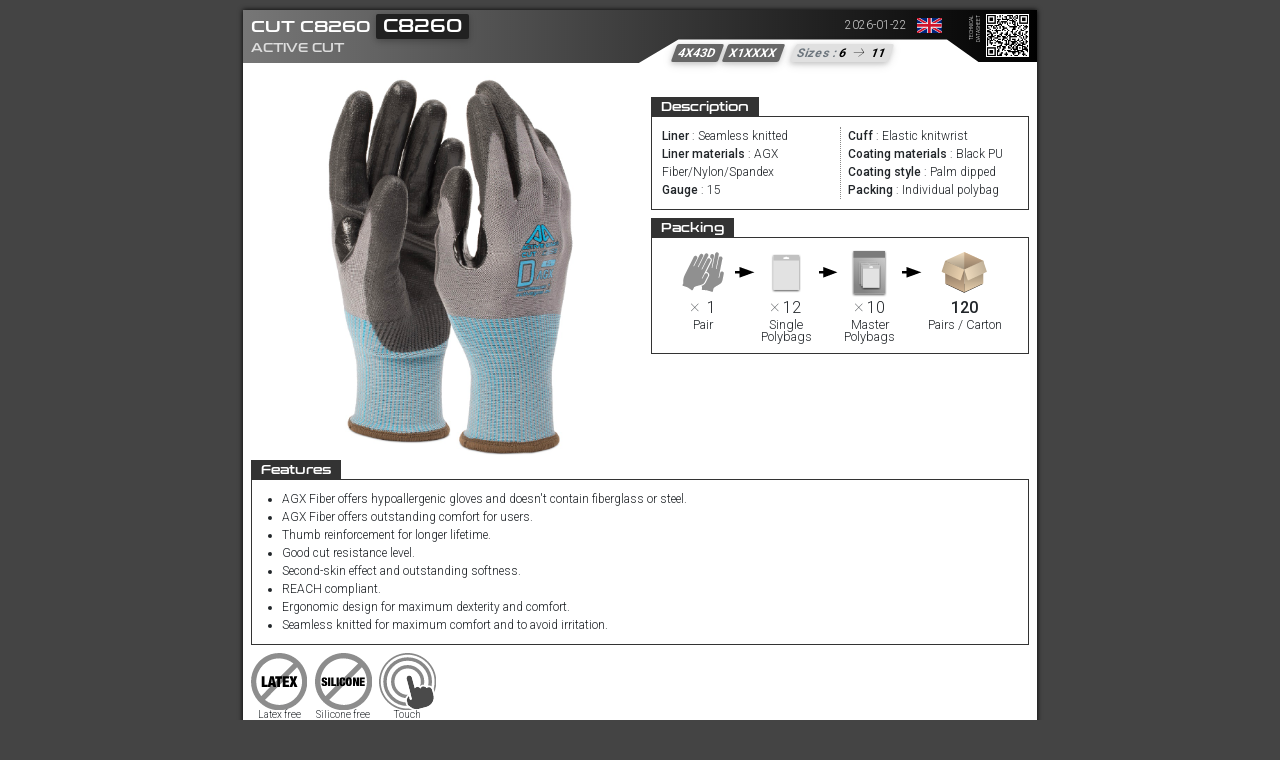

--- FILE ---
content_type: text/html; charset=UTF-8
request_url: https://download.activegear.eu/datasheet/en/C8260
body_size: 23224
content:

<!DOCTYPE html>
<html lang="en">

<head>
    <meta charset="UTF-8">

    <meta name="viewport" content="width=device-width, initial-scale=1, shrink-to-fit=no">
    <meta http-equiv="x-ua-compatible" content="ie=edge">
    <title>C8260 🇬🇧</title>
    <link rel="icon" type="image/png" href="img/favicon.png" />
    <link rel="stylesheet" href="/css/all.min.css">
    <link rel="stylesheet" href="https://fonts.googleapis.com/css?family=Roboto:300,400,500,700&display=swap">
    <link rel="stylesheet" href="/css/bootstrap.min.css">
    <link rel="stylesheet" href="/css/mdb.min.css">
    <link rel="stylesheet" href="/css/style.css?version=023112">
    <link rel="stylesheet" href="/css/print.css?version=023112" media="print">
    <base href="/" target="_blank">
</head>

<body>

                <main>
                <section>
                    <header>
                        <!--<div class="title">ACTIVE CUT <span class="badge badge-dark">C8260</span></div>-->
                        <div class="title2">
                            <div class="d-inline-block rangeCode">
                                CUT C8260 <span class="badge badge-dark">C8260</span>
                            </div>
                            <br />
                            <div class="d-inline-block name">
                                ACTIVE CUT 
                            </div>
                        </div>
                        <div class="lang">
                            2026-01-22                            <img data-checksum="ee2efc4506d3338ff587fe7e1f4cb802" src="img/lang/en.svg">
                        </div>
                        <div class="qrTextConformity">Technical Datasheet</div>
                        <div id="qr">
                                                        <img src="img/qr/TS_en-C8260.png" />
                        </div>
                    </header>
                    <picture>
                                                    <img data-checksum="d06c9a914cf6c958e39b64465ad0d3d8" src="img/products/C8260.jpg">
                                            </picture>

                    <div class="performances">
                        <span class="badge badge-dark mr-1">4X43D</span><span class="badge badge-dark mr-1">X1XXXX</span><span class="badge badge-dark mr-1"></span><span class="badge badge-dark mr-1"></span><span class="badge badge-dark mr-1"></span><span class="badge badge-light ml-2"> <span class="text-muted">Sizes : </span>6 <i class="fa-thin fa-arrow-right mx-1"></i> 11</span>
                    </div>

                    <aside>
                        
                        <article class="description columns">
                            <h2>Description</h2>
                            <p>
                                <span><strong>Liner</strong> : Seamless knitted</span><br /><span><strong>Liner materials</strong> : AGX Fiber/Nylon/Spandex</span><br /><span><strong>Gauge</strong> : 15</span><br /><span><strong>Cuff</strong> : Elastic knitwrist</span><br /><span><strong>Coating materials</strong> : Black PU</span><br /><span><strong>Coating style</strong> : Palm dipped</span><br /><span><strong>Packing</strong> : Individual polybag</span><br />                            </p>
                        </article>
                        <article class="packing">
                            <h2>Packing</h2>
                            <div>
                                <figure>
                                    <img data-checksum="ea72d7912bfd40095cc5d4e22d024dac" src="img/icon/gloves-pair.svg"><br />
                                    <figcaption>
                                        <i class="fa-thin fa-xmark fa-xs mr-1"></i>
                                        1                                    </figcaption>
                                    <figcaption>
                                        Pair                                    </figcaption>
                                </figure>
                                <figure>
                                    <img data-checksum="9ae693cec6f6d3091c281de9bd3b7f0a" src="img/icon/arrow.svg">
                                    <figcaption>&nbsp;</figcaption>
                                    <figcaption>&nbsp;</figcaption>
                                </figure>
                                <figure>
                                    
                                    <img data-checksum="166dc16ed30c364c56d6d71d56f72591" src="img/icon/singleBag.svg"><br />
                                    <figcaption><i class="fa-thin fa-xmark fa-xs mr-1"></i>12</figcaption>
                                    <figcaption>
                                        Single<br />Polybags                                    </figcaption>
                                </figure>
                                <figure>
                                    <img data-checksum="9ae693cec6f6d3091c281de9bd3b7f0a" src="img/icon/arrow.svg">
                                    <figcaption>&nbsp;</figcaption>
                                    <figcaption>&nbsp;</figcaption>
                                </figure>

                                                                    <figure>
                                        <img data-checksum="f37932d19eb81c51021f17f9a1fb1e47" src="img/icon/polyBag.svg"><br />
                                        <figcaption><i class="fa-thin fa-xmark fa-xs mr-1"></i>10</figcaption>
                                        <figcaption>
                                            Master<br />Polybags                                        </figcaption>
                                    </figure>
                                    <figure>
                                        <img data-checksum="9ae693cec6f6d3091c281de9bd3b7f0a" src="img/icon/arrow.svg">
                                        <figcaption>&nbsp;</figcaption>
                                        <figcaption>&nbsp;</figcaption>
                                    </figure>
                                
                                <figure>
                                    <img data-checksum="a5126ae3ac56229188e77918442d4425" src="img/icon/carton.svg"><br />
                                    <figcaption><strong>120</strong></figcaption>
                                    <figcaption>
                                        Pairs                                        /
                                        Carton                                    </figcaption>
                                </figure>
                            </div>
                        </article>
                    </aside>



                    <div class="complement">
                        <article class="features">
                            <h2>Features</h2>
                            <ul>
                                <li>AGX Fiber offers hypoallergenic gloves and doesn't contain fiberglass or steel.</li><li>
AGX Fiber offers outstanding comfort for users.</li><li>
Thumb reinforcement for longer lifetime.</li><li>
Good cut resistance level.</li><li>
Second-skin effect and outstanding softness.</li><li>
REACH compliant.</li><li>
Ergonomic design for maximum dexterity and comfort.</li><li>
Seamless knitted for maximum comfort and to avoid irritation.</li>                            </ul>
                        </article>

                                                <div class="mt-2 icons ">
                            <figure class="mb-0"><img data-checksum="062f7ed94760d01d627775ca3f41f7d0" src="img/icon/latexFree.svg" class="attributeIcon"><figcaption>Latex free</figcaption></figure><figure class="mb-0"><img data-checksum="75044ff7c956a13657c3b85955e20c99" src="img/icon/siliconFree.svg" class="attributeIcon"><figcaption>Silicone free</figcaption></figure><figure class="mb-0"><img data-checksum="da4cf012a44fdc213ad58561b208fbd9" src="img/icon/touchScreen.svg" class="attributeIcon"><figcaption>Touch Screen</figcaption></figure>                        </div>

                        <div class="references">
                                                            <table class="table table-sm table-dark">
                                    <thead>
                                        <tr>
                                            <th scope="col"><strong>SKU/Reference</strong></th>
                                            <th scope="col"><strong>Size</strong></th>
                                            <th scope="col"><strong>Carton</strong> <small class="ml-2">(L <i class="fa-thin fa-xmark fa-xs"></i> W <i class="fa-thin fa-xmark fa-xs"></i> H) m</small> </th>
                                            <th scope="col"><strong>Carton Weight</strong></th>
                                            <th scope="col"><strong>EAN13</strong></th>
                                            <th scope="col"><strong>HS Code</strong></th>
                                            <th scope="col"><strong>Country of origin</strong></th>
                                        </tr>
                                    </thead>
                                    <tbody>
                                                                                    <tr>
                                                <td><strong>C8256</strong></td>
                                                <td>
                                                    6/XS                                                </td>
                                                <td>
                                                                                                            <i class="fa-solid fa-box-taped mr-1 brown-text"></i>
                                                        0.5                                                        <i class="fa-thin fa-xmark fa-xs mx-1"></i>
                                                        0.26                                                        <i class="fa-thin fa-xmark fa-xs mx-1"></i>
                                                        0.36                                                                                                    </td>
                                                <td>
                                                                                                            <i class="fa-solid fa-weight-scale text-light ml-4 mr-1"></i>
                                                        <!--<i class="fa-solid fa-weight-hanging text-white"></i>-->
                                                        5.52 kg
                                                                                                    </td>
                                                <td>7630048215710</td>
                                                <td>6116108011</td>
                                                <td>
                                                    China                                                </td>
                                            </tr>
                                                                                    <tr>
                                                <td><strong>C8257</strong></td>
                                                <td>
                                                    7/S                                                </td>
                                                <td>
                                                                                                            <i class="fa-solid fa-box-taped mr-1 brown-text"></i>
                                                        0.5                                                        <i class="fa-thin fa-xmark fa-xs mx-1"></i>
                                                        0.26                                                        <i class="fa-thin fa-xmark fa-xs mx-1"></i>
                                                        0.36                                                                                                    </td>
                                                <td>
                                                                                                            <i class="fa-solid fa-weight-scale text-light ml-4 mr-1"></i>
                                                        <!--<i class="fa-solid fa-weight-hanging text-white"></i>-->
                                                        5.76 kg
                                                                                                    </td>
                                                <td>7630048215727</td>
                                                <td>6116108011</td>
                                                <td>
                                                    China                                                </td>
                                            </tr>
                                                                                    <tr>
                                                <td><strong>C8258</strong></td>
                                                <td>
                                                    8/M                                                </td>
                                                <td>
                                                                                                            <i class="fa-solid fa-box-taped mr-1 brown-text"></i>
                                                        0.5                                                        <i class="fa-thin fa-xmark fa-xs mx-1"></i>
                                                        0.26                                                        <i class="fa-thin fa-xmark fa-xs mx-1"></i>
                                                        0.36                                                                                                    </td>
                                                <td>
                                                                                                            <i class="fa-solid fa-weight-scale text-light ml-4 mr-1"></i>
                                                        <!--<i class="fa-solid fa-weight-hanging text-white"></i>-->
                                                        6 kg
                                                                                                    </td>
                                                <td>7630048215734</td>
                                                <td>6116108011</td>
                                                <td>
                                                    China                                                </td>
                                            </tr>
                                                                                    <tr>
                                                <td><strong>C8259</strong></td>
                                                <td>
                                                    9/L                                                </td>
                                                <td>
                                                                                                            <i class="fa-solid fa-box-taped mr-1 brown-text"></i>
                                                        0.5                                                        <i class="fa-thin fa-xmark fa-xs mx-1"></i>
                                                        0.28                                                        <i class="fa-thin fa-xmark fa-xs mx-1"></i>
                                                        0.36                                                                                                    </td>
                                                <td>
                                                                                                            <i class="fa-solid fa-weight-scale text-light ml-4 mr-1"></i>
                                                        <!--<i class="fa-solid fa-weight-hanging text-white"></i>-->
                                                        6.84 kg
                                                                                                    </td>
                                                <td>7630048215741</td>
                                                <td>6116108011</td>
                                                <td>
                                                    China                                                </td>
                                            </tr>
                                                                                    <tr>
                                                <td><strong>C8260</strong></td>
                                                <td>
                                                    10/XL                                                </td>
                                                <td>
                                                                                                            <i class="fa-solid fa-box-taped mr-1 brown-text"></i>
                                                        0.5                                                        <i class="fa-thin fa-xmark fa-xs mx-1"></i>
                                                        0.28                                                        <i class="fa-thin fa-xmark fa-xs mx-1"></i>
                                                        0.36                                                                                                    </td>
                                                <td>
                                                                                                            <i class="fa-solid fa-weight-scale text-light ml-4 mr-1"></i>
                                                        <!--<i class="fa-solid fa-weight-hanging text-white"></i>-->
                                                        7.2 kg
                                                                                                    </td>
                                                <td>7630048215758</td>
                                                <td>6116108011</td>
                                                <td>
                                                    China                                                </td>
                                            </tr>
                                                                                    <tr>
                                                <td><strong>C8261</strong></td>
                                                <td>
                                                    11/XXL                                                </td>
                                                <td>
                                                                                                            <i class="fa-solid fa-box-taped mr-1 brown-text"></i>
                                                        0.5                                                        <i class="fa-thin fa-xmark fa-xs mx-1"></i>
                                                        0.28                                                        <i class="fa-thin fa-xmark fa-xs mx-1"></i>
                                                        0.36                                                                                                    </td>
                                                <td>
                                                                                                            <i class="fa-solid fa-weight-scale text-light ml-4 mr-1"></i>
                                                        <!--<i class="fa-solid fa-weight-hanging text-white"></i>-->
                                                        7.8 kg
                                                                                                    </td>
                                                <td>7630048215765</td>
                                                <td>6116108011</td>
                                                <td>
                                                    China                                                </td>
                                            </tr>
                                                                            </tbody>
                                </table>
                                                    </div>
                    </div>



                                            <article class="standards">
                            <h2>Standards</h2>
                            <div>
                                <div class="row text-center">
                                    <div class="col"><figure><figcaption>EN388:2016 + A1:2018</figcaption><img data-checksum="3da07ccd28f7158fdbcf8f54a65a29a3" src="img/standards/EN388.svg"><figcaption class=>4X43D</figcaption></figure></div><div class="col"><figure><figcaption>EN407:2020</figcaption><img data-checksum="8eb23969a3236d01b1e81cbd507ec508" src="img/standards/EN407-2.svg"><figcaption class=>X1XXXX</figcaption></figure></div><div class="col"><figure><figcaption>EN ISO 21420:2020</figcaption><figcaption class=></figcaption></figure></div><div class="col"><figure><img data-checksum="bfec52f9055679021430ff5ff0567bb6" src="img/standards/cat2.svg"><figcaption class=></figcaption></figure></div><div class="col"><figure><img data-checksum="ee43ab64b5db9395e0b9ab8cc1054b74" src="img/standards/ce.svg"><figcaption class=></figcaption></figure></div>                                </div>
                            </div>
                        </article>
                    
                    <footer>
                        This product  complies with the <strong>European Directive (EU)</strong> <strong>2016/425</strong> on Personal Protective Equipment.CE Certificate n° <strong>0075/2706/162/02/24/0348</strong> issued by the <strong>CTC</strong> (notified body n ° <strong>0075</strong>).
                        
                    </footer>
                    <img id="iso" data-checksum="14c20f4302e2995561515d7c8a2bd2ff" src="img/icon/iso.svg" alt="ISO 9001:2015, ISO 14001:2015, ISO 45001:2018" />
                    <div id="isoText">
                        ISO 9001:2015<br />ISO 14001:2015<br />ISO 45001:2018
                    </div>
                    <div id="address">
                        ACTIVE GEAR SA - 58d Route de Chantemerle - 1763 Granges-Paccot - Switzerland
                    </div>
                </section>
            </main>

        
    <script type="text/javascript" src="js/jquery.min.js"></script>
    <script type="text/javascript" src="js/popper.min.js"></script>
    <script type="text/javascript" src="js/bootstrap.min.js"></script>
    <script type="text/javascript" src="js/mdb.min.js"></script>

</body>

</html>


--- FILE ---
content_type: text/css
request_url: https://download.activegear.eu/css/style.css?version=023112
body_size: 13439
content:
@font-face {
    font-family: "Conthrax";
    src: url("../webfonts/ConthraxSb-Regular.eot");
    src:
        url("../webfonts/ConthraxSb-Regular.eot?#iefix") format("embedded-opentype"),
        url("../webfonts/ConthraxSb-Regular.woff2") format("woff2"),
        url("../webfonts/ConthraxSb-Regular.woff") format("woff"),
        url("../webfonts/ConthraxSb-Regular.ttf") format("truetype"),
        url("../webfonts/ConthraxSb-Regular.svg#ConthraxSb-Regular") format("svg");
    font-weight: normal;
    font-style: normal;
    font-display: swap;
}

body {
    background: #444;
    height: auto;
}

main {
    position: relative;
    margin: 0 auto !important;
    width: 21cm;
}

section {
    width: 21cm;
    min-height: 29.7cm;
    background: #fff !important;
    overflow: hidden !important;
    position: relative;
    background-image: url("../img/background2.svg") !important;
    background-size: cover !important;
}

html section {
    box-shadow: 0 0 5px #000;
    margin: 10px 0;
}

.nobreak {
    break-inside: avoid-page !important;
    min-height: 1cm;
}

.navbar-brand {
    font-family: "Conthrax", Helvetica, sans-serif;
}

header .title2 {
    padding-left: 8px;
    width: 11cm;
    height: 100%;
    position: absolute;
}

header .title2 .rangeCode {
    line-height: 0.9cm;
    vertical-align: middle;
    font-family: "Conthrax", Helvetica, sans-serif;
    font-size: 16px;
    color: #fff !important;
}

header .title2 .rangeCode .badge {
    font-size: 1.1em;
}

header .title2 .name {
    margin-top: -17px;
    vertical-align: middle;
    font-family: "Conthrax", Helvetica, sans-serif;
    font-size: 12px;
    color: #ddd !important;
}

header {
    height: 1.4cm;
    width: 100%;
    position: absolute;
}

header .title {
    height: 100%;
    width: 11cm;
    padding-left: 0.5cm;
    position: absolute;
    line-height: 1.4cm;
    vertical-align: middle;
    font-family: "Conthrax", Helvetica, sans-serif;
    font-size: 20px;
    color: #fff !important;
}
header .title span {
    vertical-align: 3px;
    padding-top: 5px;
}

header .lang {
    height: 100%;
    width: 9.5cm;
    height: 0.8cm;
    line-height: 0.8cm;
    padding-right: 0.2cm;
    position: absolute;
    right: 2.3cm;
    text-align: right;
    font-size: 12px;
    color: #ccc !important;
}
header .lang img {
    height: 0.4cm;
    margin-left: 0.2cm;
}

header #qr {
    position: absolute;
    right: 0.2cm;
    top: 0.1cm;
    height: 43px;
    width: 43px;
    background: #fff !important;
    border: solid 1px #fff;
}

header .qrTextConformity {
    font-size: 5px;
    text-transform: uppercase;
    text-align: right;
    position: absolute;
    color: #fff;
    transform: rotate(-90deg);
    -webkit-transform: rotate(-90deg);
    width: 1.3cm;
    right: 1cm;
    top: 0.6cm;
}

header .qrTextDatasheet {
    font-size: 4px;
    text-transform: uppercase;
    text-align: right;
    position: absolute;
    color: #fff;
    transform: rotate(-90deg);
    -webkit-transform: rotate(-90deg);
    width: 1.3cm;
    right: 1cm;
    top: 0.6cm;
}

.performances {
    position: absolute;
    width: 7.4cm;
    height: 1.4cm;
    top: 0.85cm;
    right: 2.2cm;
    font-size: 1em;
    line-height: 1.2em;
}

.performances .badge {
    transform: skew(-20deg);
}

.performances .badge.badge-dark {
    transform: skew(-20deg);
    background-color: #666 !important;
    border: none !important;
}

.performances .badge.badge-light {
    -webkit-box-shadow:
        0 2px 5px 0 rgba(0, 0, 0, 0.16),
        0 2px 10px 0 rgba(0, 0, 0, 0.12) !important;
    box-shadow:
        0 2px 5px 0 rgba(0, 0, 0, 0.16),
        0 2px 10px 0 rgba(0, 0, 0, 0.12) !important;
    border: none !important;
}

picture {
    position: absolute;
    width: 10.3cm;
    height: 10.3cm;
    top: 1.6cm;
    left: 0.2cm;
}

picture img {
    max-width: 100%;
    max-height: 100%;
}

aside {
    position: absolute;
    width: 10cm;
    height: 10.3cm;
    right: 0.2cm;
    top: 2.1cm;
}

aside .references table {
    color: #fff !important;
    background: #666;
    border: 0;
}

aside .references table thead {
    border: none;
}

aside .references table thead tr:first-child th {
    font-weight: bold;
    padding: 2px 0;
    border-color: #999;
    border-bottom: #888;
}

aside .references table thead tr th:first-child {
    border-left: none;
}

aside .references table thead tr:first-child {
    border-top: none;
}

aside .references table thead tr:last-child th {
    font-size: 11px;
    padding: 2px 0 0 0;
    border-color: #999;
    border-bottom: none;
}

aside .references table tbody tr td {
    font-weight: bold;
    background: #999;
    border-color: #666;
    padding: 2px 0;
}

aside .references table tbody tr td {
    border-bottom: none;
}
aside .references table tbody tr td:first-child {
    border-left: #999;
}

aside .references table tbody tr td:last-child {
    border-right: #999;
}

div.references {
    margin-top: 10px;
}

div.references .brown-text {
    color: #e0b387 !important;
}

div.references table tr th {
    padding-top: 3px;
    padding-bottom: 3px;
    font-size: 12px;
}

div.references table tr td {
    padding-top: 1px;
    padding-bottom: 1px;
    font-size: 10px;
    background-color: #666;
}

article h2 {
    font-family: "Conthrax", Helvetica, sans-serif;
    color: #fff !important;
    background-color: #333;
    margin-top: 8px;
    margin-bottom: 0;
    font-size: 12px;
    display: inline-block;
    padding: 3px 10px;
}

article p {
    font-size: 12px;
    border: solid 1px #333;
    margin-top: -2px;
    margin-bottom: 0px;
    padding: 10px;
}

article ul {
    font-size: 12px;
    border: solid 1px #333;
    margin-top: -2px;
    margin-bottom: 0px;
    padding: 10px 10px 10px 30px;
}

article.packing div {
    border: solid 1px #333;
    margin-top: -2px;
    margin-bottom: 0px;
    padding: 10px;
    text-align: center;
    vertical-align: top;
}

article.packing div figure {
    display: inline-block;
    margin-bottom: 0;
    vertical-align: top;
}

article.packing div figure img {
    height: 1.3cm;
}

article.packing div figure figcaption {
    line-height: 1em;
    margin-top: 3px;
}
article.packing div figure figcaption:last-child {
    font-size: 0.8em;
}

article.description p {
    max-height: 5cm;
    overflow: hidden;
}

article.description.columns p {
    column-count: 2;
    column-gap: 15px;
    column-rule: 1px dotted #888888;
    -webkit-column-count: 2;
    -webkit-column-gap: 15px;
    -webkit-column-rule: 1px dotted #888888;
}

article.description.columns p span {
    break-before: column;
    display: inline-block;
}

.complement {
    position: absolute;
    top: 11.7cm;
    left: 0.2cm;
    right: 0.2cm;
    height: 11cm;
}

.complement .icons figure {
    display: inline-block;
    vertical-align: top;
}

.complement .icons figure figcaption {
    font-size: 10px;
    text-align: center;
    max-width: 1.5cm;
    line-height: 1em;
}

.complement figure {
    margin-right: 0.2cm;
    display: inline-block;
}

.complement figure .attributeIcon {
    height: 1.5cm;
    max-height: 1.5cm;
    max-width: 1.5cm;
}

article.standards {
    position: absolute;
    bottom: 1.5cm;
    left: 0.2cm;
    right: 0.2cm;
}

article.standards.conformity {
    position: relative;
    bottom: initial;
    left: initial;
    right: initial;
}

article.standards > div {
    border: solid 1px #333;
    margin-top: -2px;
    margin-bottom: 0px;
    margin-left: 0;
    margin-right: 0;
    padding: 10px 5px 5px 5px;
    text-align: center;
    vertical-align: top;
}

article.standards div figure {
    margin-bottom: 0;
}

article.standards div figure figcaption {
    font-size: 12px;
    font-weight: bold;
    line-height: 1em;
    margin-bottom: 3px;
    text-align: center;
}

article.standards div figure figcaption.glassTitle {
    font-weight: normal;
    text-transform: uppercase;
    font-size: 0.5em;
    color: #888;
}

article.standards div figure figcaption .badge {
    transform: skew(-20deg);
}

article.standards div figure figcaption.lead {
    font-size: 1.1em;
}

article.standards div figure img {
    height: 1.2cm;
    margin-bottom: 3px;
}

footer {
    position: absolute;
    color: #888;
    font-size: 10px;
    line-height: 11px;
    bottom: 0.7cm;
    left: 0.3cm;
    right: 5.5cm;
}

#iso {
    position: absolute;
    bottom: 0.55cm;
    right: 4.2cm;
    height: 1cm;
}

#isoText {
    position: absolute;
    bottom: 0.7cm;
    right: 2.5cm;
    font-size: 8px;
    font-weight: bold;
    color: #444 !important;
    text-align: left;
    line-height: 1em;
}

.list-group-flush li.list-group-item {
    padding: 0 5px;
}

.iconLink {
    display: inline-block;
    text-align: center;
    line-height: 8px;
    margin-top: 13px;
}

.iconLink span {
    display: inline-block;
    font-size: 8px;
    margin-top: 6px;
}

.table-dark {
    color: #fff !important;
    background-color: #343a40 !important;
}

.table-dark td,
.table-dark th,
.table-dark thead th {
    border-color: #454d55 !important;
    background-color: #343a40 !important;
}

div.references table tr td {
    background-color: #666 !important;
}

table.table-sm th,
table.table-sm td {
    padding-top: 0.3rem;
    padding-bottom: 0.3rem;
}

input[type="search"]::-webkit-search-cancel-button,
input[type="search"]::-webkit-search-decoration,
input[type="search"]::-webkit-search-results-decoration {
    color: #fff;
}
div.dataTables_wrapper div.dataTables_length select,
div.dataTables_wrapper div.dataTables_length input {
    width: 50px;
}

.dataTables_filter *,
.page-link {
    color: #fff !important;
}

input[type="search"]::-webkit-search-cancel-button,
input[type="search"]::-webkit-search-decoration,
input[type="search"]::-webkit-search-results-decoration {
    color: #ddd !important;
}

::placeholder {
    color: #ddd !important;
    opacity: 1; /* Firefox */
}

:-ms-input-placeholder {
    color: #ddd !important;
}

::-ms-input-placeholder {
    color: #ddd !important;
}

.select-wrapper span.caret {
    color: #fff;
}

.dataTables_info {
    color: #fff;
}

.pagination .page-item .page-link:hover {
    color: #444 !important;
}

.dataTables_length,
.pagination .page-item.disabled .page-link,
.dataTables_info {
    color: #868e96 !important;
}

.dataTables_length .select-dropdown.form-control {
    color: #fff !important;
    border-radius: 0;
}

ul .dropdown-content {
    color: #444 !important;
}

table.dataTable thead .sorting:after,
table.dataTable thead .sorting:before,
table.dataTable thead .sorting_asc:after,
table.dataTable thead .sorting_asc:before,
table.dataTable thead .sorting_asc_disabled:after,
table.dataTable thead .sorting_asc_disabled:before,
table.dataTable thead .sorting_desc:after,
table.dataTable thead .sorting_desc:before,
table.dataTable thead .sorting_desc_disabled:after,
table.dataTable thead .sorting_desc_disabled:before {
    bottom: 0.5em;
}

.dataTables_filter,
.select-dropdown.form-control,
div.dataTables_wrapper div.dataTables_length.d-flex.flex-row label {
    margin-bottom: 0;
}
.md-form {
    margin-top: 0;
}

.select-wrapper input.select-dropdown {
    margin-bottom: 10px;
}

div.dataTables_wrapper div.dataTables_length.d-flex.flex-row .select-wrapper.mdb-select span,
div.dataTables_wrapper div.dataTables_length.d-flex.flex-row .select-wrapper.mdb-select .select-dropdown {
    margin-top: 0;
}

div.dataTables_wrapper div.dataTables_length.d-flex.flex-row label {
    margin-top: 5px;
}

.md-form input:not([type]):focus:not([readonly]),
.md-form input[type="text"]:not(.browser-default):focus:not([readonly]),
.md-form input[type="password"]:not(.browser-default):focus:not([readonly]),
.md-form input[type="email"]:not(.browser-default):focus:not([readonly]),
.md-form input[type="url"]:not(.browser-default):focus:not([readonly]),
.md-form input[type="time"]:not(.browser-default):focus:not([readonly]),
.md-form input[type="date"]:not(.browser-default):focus:not([readonly]),
.md-form input[type="datetime"]:not(.browser-default):focus:not([readonly]),
.md-form input[type="datetime-local"]:not(.browser-default):focus:not([readonly]),
.md-form input[type="tel"]:not(.browser-default):focus:not([readonly]),
.md-form input[type="number"]:not(.browser-default):focus:not([readonly]),
.md-form input[type="search"]:not(.browser-default):focus:not([readonly]),
.md-form input[type="phone"]:not(.browser-default):focus:not([readonly]),
.md-form input[type="search-md"]:focus:not([readonly]),
.md-form textarea.md-textarea:focus:not([readonly]) {
    border-bottom: 1px solid #fff;
    -webkit-box-shadow: 0 1px 0 0 #fff;
    box-shadow: 0 1px 0 0 #fff;
}

#address {
    position: absolute;
    bottom: 2px;
    left: 8cm;
    color: #eee !important;
    font-size: 10px;
}

::-webkit-search-cancel-button {
    color: #fff !important;
    background-color: #fff;
}

.tableWrapper {
    margin-top: -18px;
}

dropdown-content li > a,
.dropdown-content li > span {
    color: #444;
}

.conformityImage {
    max-height: 2cm;
}

p.signature {
    font-size: 12px;
}

.iso {
    line-height: 1em;
}

.imageConformity {
    width: 165px !important;
    height: 165px !important;
}

header #qr img {
    height: 41px;
    width: 41px;
}

.row {
    display: -webkit-box;
    display: -webkit-flex;
    display: flex;
}

.row > div {
    -webkit-box-flex: 1;
    -webkit-flex: 1;
    flex: 1;
}

.performances .badge {
    -webkit-transform: skew(-20deg);
    transform: skew(-20deg);
}

.signature.iso {
    font-weight: bold;
}

--- FILE ---
content_type: text/css
request_url: https://download.activegear.eu/css/print.css?version=023112
body_size: 1491
content:
@page {
    size: A4 portrait;
    margin: 0;
}

:root {
    /* marge blanche autour de la "page" imprimée */
    --page-margin: 10mm !important; /* ↑ augmentez si l’imprimante rogne en bord */
    /* mode secours d’échelle globale (1.00 = 100%) */
    --fit-scale: 0.96 !important; /* ex: 0.96 si ça déborde */
    /* active le mode secours (0 = off, 1 = on) */
    --fit-enabled: 0 !important; /* passez à 1 pour forcer un scale */
}

@media print {
    html,
    body {
        margin: 0 !important;
        padding: 0 !important;
        background: #fff !important; /* retire le fond gris du body */
        color: inherit !important;
        -webkit-print-color-adjust: exact !important;
        print-color-adjust: exact !important;
    }

    main {
        background: transparent !important;
        box-shadow: none !important;
        padding: 0 !important;
    }

    html, body, main {
        min-width: 210mm !important;
        min-height: 290mm !important;
        width: 210mm !important;
        height: 290mm !important;
        margin: 0 auto!important;
    }

    section {
        margin: 0 auto !important;
        position: absolute;
    }

    *,
    *::before,
    *::after {
        text-shadow: none !important;
        box-shadow: none !important;
    }

    img,
    svg,
    canvas,
    video {
        page-break-inside: avoid !important;
        break-inside: avoid !important;
        image-rendering: auto;
    }

    #address {
    position: absolute;
    bottom: 0.5mm;
    left: 8cm;
    color: #eee !important;
    font-size: 10px;
}
}


--- FILE ---
content_type: image/svg+xml
request_url: https://download.activegear.eu/img/icon/latexFree.svg
body_size: 2064
content:
<?xml version="1.0" encoding="UTF-8"?>
<!DOCTYPE svg PUBLIC "-//W3C//DTD SVG 1.1//EN" "http://www.w3.org/Graphics/SVG/1.1/DTD/svg11.dtd">
<svg version="1.1" xmlns="http://www.w3.org/2000/svg" xmlns:xlink="http://www.w3.org/1999/xlink" x="0" y="0" width="26.9" height="26.9" viewBox="0, 0, 26.9, 26.9">
  <g id="" transform="translate(-326.284, -142.681)">
    <g>
      <path d="M339.734,142.681 C347.162,142.681 353.184,148.703 353.184,156.131 C353.184,163.559 347.162,169.581 339.734,169.581 C332.306,169.581 326.284,163.559 326.284,156.131 C326.284,148.703 332.306,142.681 339.734,142.681 z M348.29,149.357 L332.959,164.687 C334.923,166.289 337.246,166.937 339.734,167.062 C345.771,167.063 350.665,162.168 350.665,156.131 C350.656,154.309 350.207,152.531 349.346,150.921 C349.049,150.366 348.642,149.878 348.29,149.357 z M339.734,145.2 C333.697,145.2 328.803,150.094 328.803,156.131 C328.812,157.953 329.261,159.732 330.122,161.342 C330.419,161.897 330.826,162.385 331.178,162.906 L346.509,147.576 C344.545,145.974 342.222,145.326 339.734,145.2 z" fill="#8D8D8D"/>
      <g>
        <path d="M331.363,153.615 L331.363,158.65 L334.29,158.65 L334.29,157.578 L332.675,157.578 L332.675,153.615 z" fill="#000000"/>
        <path d="M336.271,154.644 L335.912,156.781 L336.645,156.781 L336.285,154.644 z M337.103,153.615 L338.331,158.65 L336.934,158.65 L336.8,157.768 L335.756,157.768 L335.622,158.65 L334.247,158.65 L335.453,153.615 z" fill="#000000"/>
        <path d="M338.824,154.729 L338.824,158.65 L340.136,158.65 L340.136,154.729 L341.123,154.729 L341.123,153.615 L337.851,153.615 L337.851,154.729 z" fill="#000000"/>
        <path d="M341.42,153.615 L341.42,158.65 L344.466,158.65 L344.466,157.578 L342.731,157.578 L342.731,156.577 L344.297,156.577 L344.297,155.547 L342.731,155.547 L342.731,154.686 L344.403,154.686 L344.403,153.615 z" fill="#000000"/>
        <path d="M344.635,153.615 L345.743,156.097 L344.572,158.65 L346.018,158.65 L346.518,157.134 L346.533,157.134 L347.033,158.65 L348.5,158.65 L347.322,156.097 L348.416,153.615 L346.949,153.615 L346.533,155.074 L346.518,155.074 L346.102,153.615 z" fill="#000000"/>
      </g>
    </g>
  </g>
</svg>


--- FILE ---
content_type: image/svg+xml
request_url: https://download.activegear.eu/img/standards/cat2.svg
body_size: 6213
content:
<?xml version="1.0" encoding="UTF-8"?>
<!DOCTYPE svg PUBLIC "-//W3C//DTD SVG 1.1//EN" "http://www.w3.org/Graphics/SVG/1.1/DTD/svg11.dtd">
<svg version="1.1" xmlns="http://www.w3.org/2000/svg" xmlns:xlink="http://www.w3.org/1999/xlink" x="0" y="0" width="39.286" height="42.271" viewBox="0, 0, 39.286, 42.271">
  <g id="" transform="translate(-667, -463.659)">
    <g id="EN340">
      <g>
        <g>
          <path d="M687.143,469.343 C687.143,468.188 684.125,467.251 680.403,467.251 C676.68,467.251 673.663,466.315 673.663,465.159 L673.663,481.983 C673.663,483.139 676.68,484.075 680.403,484.075 C684.125,484.075 687.143,485.012 687.143,486.167 L687.143,469.343 z" fill="#FFFFFF"/>
          <path d="M687.143,469.343 C687.143,468.188 684.125,467.251 680.403,467.251 C676.68,467.251 673.663,466.315 673.663,465.159 L673.663,481.983 C673.663,483.139 676.68,484.075 680.403,484.075 C684.125,484.075 687.143,485.012 687.143,486.167 L687.143,469.343 z" fill-opacity="0" stroke="#000000" stroke-width="1"/>
        </g>
        <g>
          <path d="M687.143,469.343 C687.143,468.188 684.125,467.251 680.403,467.251 C676.68,467.251 673.663,466.315 673.663,465.159 L673.663,481.983 C673.663,483.139 676.68,484.075 680.403,484.075 C684.125,484.075 687.143,485.012 687.143,486.167 L687.143,469.343 z" fill="#FFFFFF"/>
          <path d="M687.143,469.343 C687.143,468.188 684.125,467.251 680.403,467.251 C676.68,467.251 673.663,466.315 673.663,465.159 L673.663,481.983 C673.663,483.139 676.68,484.075 680.403,484.075 C684.125,484.075 687.143,485.012 687.143,486.167 L687.143,469.343 z" fill-opacity="0" stroke="#000000" stroke-width="1"/>
        </g>
      </g>
      <g>
        <g>
          <path d="M687.143,469.343 C687.143,468.188 690.16,467.251 693.883,467.251 C697.605,467.251 700.623,466.315 700.623,465.159 L700.623,481.983 C700.623,483.139 697.605,484.075 693.883,484.075 C690.16,484.075 687.143,485.012 687.143,486.167 L687.143,469.343 z" fill="#FFFFFF"/>
          <path d="M687.143,469.343 C687.143,468.188 690.16,467.251 693.883,467.251 C697.605,467.251 700.623,466.315 700.623,465.159 L700.623,481.983 C700.623,483.139 697.605,484.075 693.883,484.075 C690.16,484.075 687.143,485.012 687.143,486.167 L687.143,469.343 z" fill-opacity="0" stroke="#000000" stroke-width="1"/>
        </g>
        <g>
          <path d="M687.143,469.343 C687.143,468.188 690.16,467.251 693.883,467.251 C697.605,467.251 700.623,466.315 700.623,465.159 L700.623,481.983 C700.623,483.139 697.605,484.075 693.883,484.075 C690.16,484.075 687.143,485.012 687.143,486.167 L687.143,469.343 z" fill="#FFFFFF"/>
          <path d="M687.143,469.343 C687.143,468.188 690.16,467.251 693.883,467.251 C697.605,467.251 700.623,466.315 700.623,465.159 L700.623,481.983 C700.623,483.139 697.605,484.075 693.883,484.075 C690.16,484.075 687.143,485.012 687.143,486.167 L687.143,469.343 z" fill-opacity="0" stroke="#000000" stroke-width="1"/>
        </g>
      </g>
      <g>
        <g>
          <path d="M693.391,474.328 L691.377,474.328 L691.377,473.352 L694.585,473.352 L694.585,479.177 L696.613,479.177 L696.613,480.161 L691.153,480.161 L691.153,479.177 L693.391,479.177 z M693.805,470.496 Q694.001,470.496 694.171,470.567 Q694.341,470.639 694.466,470.768 Q694.591,470.896 694.663,471.063 Q694.734,471.229 694.734,471.425 Q694.734,471.615 694.663,471.785 Q694.591,471.955 694.466,472.083 Q694.341,472.212 694.171,472.284 Q694.001,472.355 693.805,472.355 Q693.608,472.355 693.439,472.284 Q693.269,472.212 693.144,472.083 Q693.018,471.955 692.947,471.785 Q692.876,471.615 692.876,471.425 Q692.876,471.229 692.947,471.063 Q693.018,470.896 693.144,470.768 Q693.269,470.639 693.439,470.567 Q693.608,470.496 693.805,470.496 z" fill="#FFFFFF"/>
          <path d="M693.391,474.328 L691.377,474.328 L691.377,473.352 L694.585,473.352 L694.585,479.177 L696.613,479.177 L696.613,480.161 L691.153,480.161 L691.153,479.177 L693.391,479.177 z M693.805,470.496 Q694.001,470.496 694.171,470.567 Q694.341,470.639 694.466,470.768 Q694.591,470.896 694.663,471.063 Q694.734,471.229 694.734,471.425 Q694.734,471.615 694.663,471.785 Q694.591,471.955 694.466,472.083 Q694.341,472.212 694.171,472.284 Q694.001,472.355 693.805,472.355 Q693.608,472.355 693.439,472.284 Q693.269,472.212 693.144,472.083 Q693.018,471.955 692.947,471.785 Q692.876,471.615 692.876,471.425 Q692.876,471.229 692.947,471.063 Q693.018,470.896 693.144,470.768 Q693.269,470.639 693.439,470.567 Q693.608,470.496 693.805,470.496 z" fill-opacity="0" stroke="#000000" stroke-width="1"/>
        </g>
        <g>
          <path d="M693.391,474.328 L691.377,474.328 L691.377,473.352 L694.585,473.352 L694.585,479.177 L696.613,479.177 L696.613,480.161 L691.153,480.161 L691.153,479.177 L693.391,479.177 z M693.805,470.496 Q694.001,470.496 694.171,470.567 Q694.341,470.639 694.466,470.768 Q694.591,470.896 694.663,471.063 Q694.734,471.229 694.734,471.425 Q694.734,471.615 694.663,471.785 Q694.591,471.955 694.466,472.083 Q694.341,472.212 694.171,472.284 Q694.001,472.355 693.805,472.355 Q693.608,472.355 693.439,472.284 Q693.269,472.212 693.144,472.083 Q693.018,471.955 692.947,471.785 Q692.876,471.615 692.876,471.425 Q692.876,471.229 692.947,471.063 Q693.018,470.896 693.144,470.768 Q693.269,470.639 693.439,470.567 Q693.608,470.496 693.805,470.496 z" fill="#000000"/>
          <path d="M693.391,474.328 L691.377,474.328 L691.377,473.352 L694.585,473.352 L694.585,479.177 L696.613,479.177 L696.613,480.161 L691.153,480.161 L691.153,479.177 L693.391,479.177 z M693.805,470.496 Q694.001,470.496 694.171,470.567 Q694.341,470.639 694.466,470.768 Q694.591,470.896 694.663,471.063 Q694.734,471.229 694.734,471.425 Q694.734,471.615 694.663,471.785 Q694.591,471.955 694.466,472.083 Q694.341,472.212 694.171,472.284 Q694.001,472.355 693.805,472.355 Q693.608,472.355 693.439,472.284 Q693.269,472.212 693.144,472.083 Q693.018,471.955 692.947,471.785 Q692.876,471.615 692.876,471.425 Q692.876,471.229 692.947,471.063 Q693.018,470.896 693.144,470.768 Q693.269,470.639 693.439,470.567 Q693.608,470.496 693.805,470.496 z" fill-opacity="0" stroke="#000000" stroke-width="1"/>
        </g>
      </g>
    </g>
    <text transform="matrix(1, 0, 0, 1, 686.643, 497.764)">
      <tspan x="-13.51" y="1.833" font-family="HelveticaNeue-Bold" font-size="10" fill="#000000">CAT.II</tspan>
    </text>
  </g>
</svg>


--- FILE ---
content_type: image/svg+xml
request_url: https://download.activegear.eu/img/standards/EN388.svg
body_size: 1778
content:
<?xml version="1.0" encoding="UTF-8"?>
<!DOCTYPE svg PUBLIC "-//W3C//DTD SVG 1.1//EN" "http://www.w3.org/Graphics/SVG/1.1/DTD/svg11.dtd">
<svg version="1.1" xmlns="http://www.w3.org/2000/svg" xmlns:xlink="http://www.w3.org/1999/xlink" x="0" y="0" width="28.574" height="31.571" viewBox="0, 0, 28.574, 31.571">
  <g id="" transform="translate(-326.628, -550.755)">
    <g>
      <g>
        <path d="M340.853,582.327 C330.108,578.059 326.628,569.113 326.628,562.624 L326.628,550.755 L340.915,550.755 L355.201,550.755 L355.201,562.624 C355.201,569.113 351.722,578.059 340.976,582.327 L340.853,582.327 z" fill="#000000"/>
        <path d="M340.853,582.327 C330.108,578.059 326.628,569.113 326.628,562.624 L326.628,550.755 L340.915,550.755 L355.201,550.755 L355.201,562.624 C355.201,569.113 351.722,578.059 340.976,582.327 L340.853,582.327 z" fill="#000000"/>
      </g>
      <path d="M353.786,552.25 L353.786,563.036 C353.786,570.341 349.482,577.361 341.147,580.698 L341.088,580.722 L340.852,580.722 L340.793,580.698 C332.458,577.361 328.154,570.341 328.154,563.036 L328.154,552.25 L353.786,552.25 z M353.121,552.914 L328.818,552.914 L328.818,563.036 C328.837,570.894 333.985,577.116 340.97,580.052 C348.239,577.138 352.829,570.973 353.121,563.036 L353.121,552.914 z" fill="#FFFFFF"/>
      <path d="M346.318,566.795 L332.19,566.795 L332.19,569.497 L346.318,569.497 z" fill="#FFFFFF"/>
      <path d="M341.584,555.876 L341.584,559.833 L351.1,559.833 L351.1,560.459 L341.584,560.459 L341.584,561.912 L351.1,561.912 L351.1,562.538 L341.584,562.538 L341.584,565.425 L336.494,565.425 L336.494,560.097 L336.733,560.039 L338.502,559.605 L338.567,556.183 L338.573,555.876 L341.584,555.876 z M340.958,556.502 L339.187,556.502 L339.124,559.857 L339.12,560.098 L338.886,560.156 L337.12,560.588 L337.12,564.799 L340.958,564.799 L340.958,556.502 z" fill="#FFFFFF"/>
    </g>
  </g>
</svg>


--- FILE ---
content_type: image/svg+xml
request_url: https://download.activegear.eu/img/icon/gloves-pair.svg
body_size: 5350
content:
<?xml version="1.0" encoding="UTF-8"?>
<!DOCTYPE svg PUBLIC "-//W3C//DTD SVG 1.1//EN" "http://www.w3.org/Graphics/SVG/1.1/DTD/svg11.dtd">
<svg version="1.1" xmlns="http://www.w3.org/2000/svg" xmlns:xlink="http://www.w3.org/1999/xlink" x="0" y="0" width="128" height="128" viewBox="0, 0, 128, 128">
  <g id="Calque_1">
    <g id="tools">
      <path d="M113.592,61.57 C111.039,61.054 108.474,62.752 107.955,65.308 L105.445,77.683 C105.387,77.752 105.332,77.819 105.274,77.885 C104.993,78.216 104.657,78.433 104.22,78.213 C103.77,77.987 103.634,77.599 103.747,77.115 C103.77,77.016 103.788,76.918 103.805,76.819 C105.185,69.991 111.786,37.404 113.716,27.939 C113.963,26.745 113.832,25.629 113.241,24.551 C112.288,22.821 110.795,21.972 108.874,21.987 C106.5,22.01 104.718,23.604 104.225,26.006 C103.214,30.959 99.368,49.888 98.447,54.397 C98.311,55.07 97.937,55.374 97.392,55.27 C96.856,55.168 96.621,54.731 96.749,54.061 C96.839,53.601 102.945,23.45 104.275,16.907 C104.796,14.336 103.087,11.786 100.507,11.27 C97.864,10.743 95.32,12.394 94.793,14.985 C94.036,18.709 87.64,50.259 87.432,51.311 C87.345,51.74 87.142,52.065 86.687,52.152 C86.026,52.279 85.557,51.728 85.707,50.963 C86.209,48.419 90.802,25.87 91.674,21.436 C92.106,19.242 90.953,17.359 89.194,16.391 C86.336,14.817 82.818,16.495 82.166,19.697 C81.946,20.772 81.604,22.462 81.187,24.522 C83.615,25.447 85.279,27.357 85.907,29.985 C86.342,31.811 86.116,33.616 85.235,35.355 C82.757,40.238 76.567,52.47 71.212,63.059 C71.308,63.057 71.406,63.054 71.505,63.054 C72.69,63.054 73.875,63.335 74.927,63.868 C76.741,64.784 78.092,66.369 78.735,68.325 C79.378,70.281 79.225,72.359 78.309,74.17 L78.039,74.703 L77.984,74.811 L76.408,77.929 L74.831,81.044 C74.382,81.931 73.919,82.821 73.472,83.684 C72.597,85.371 71.69,87.113 70.89,88.831 C70.49,89.689 70.079,90.463 69.635,91.193 C67.445,94.795 64.451,97.224 60.211,98.835 C59.837,98.974 59.464,99.107 59.09,99.238 C59.545,100.8 60.005,101.97 60.318,102.683 C60.478,103.046 60.521,103.448 60.443,103.837 L59.69,107.561 C59.478,108.601 60.15,109.612 61.188,109.824 C61.188,109.824 70.314,110.343 73.322,110.954 C76.648,111.629 86.533,114.962 86.533,114.962 C87.571,115.171 88.585,114.501 88.797,113.461 L90.049,107.277 C90.069,107.178 90.098,107.082 90.133,106.99 C90.179,106.862 90.22,106.729 90.254,106.59 C90.506,105.636 90.99,104.874 91.68,104.222 C96.253,99.916 102.466,97.742 107.544,94.033 C110.752,91.686 112.56,89.118 113.534,85.704 C113.742,84.977 113.91,84.212 114.047,83.403 C114.536,80.511 115.217,77.633 115.8,74.759 C116.971,68.986 116.017,73.686 117.188,67.914 C117.234,67.679 117.284,67.444 117.33,67.209 C117.849,64.653 116.148,62.089 113.592,61.57 z" fill="#909090"/>
      <path d="M34.243,110.954 C34.944,110.954 35.619,110.569 35.958,109.899 L38.807,104.268 C38.85,104.179 38.905,104.095 38.96,104.013 C39.042,103.903 39.117,103.784 39.187,103.663 C39.682,102.808 40.352,102.202 41.189,101.759 C46.489,98.948 52.72,98.415 58.391,96.427 C58.658,96.331 58.925,96.235 59.185,96.137 C62.901,94.725 65.326,92.729 67.169,89.695 C67.563,89.051 67.928,88.356 68.276,87.614 C69.514,84.954 70.931,82.36 72.258,79.743 C74.915,74.486 72.751,78.766 75.411,73.51 C75.518,73.295 75.625,73.081 75.733,72.869 C76.912,70.542 75.953,67.618 73.626,66.441 C72.948,66.099 72.223,65.937 71.502,65.937 C69.746,65.937 68.033,66.899 67.198,68.551 L61.498,79.818 C61.425,79.868 61.353,79.917 61.278,79.966 C61.075,80.105 60.863,80.204 60.655,80.204 C60.492,80.204 60.333,80.146 60.176,80.004 C59.8,79.668 59.774,79.253 60.011,78.819 C60.058,78.729 60.101,78.639 60.147,78.549 C62.06,74.761 68.381,62.263 74.014,51.126 C75.034,49.109 76.034,47.135 76.979,45.266 C79.378,40.525 81.439,36.462 82.662,34.048 C83.215,32.961 83.386,31.851 83.099,30.655 C82.731,29.116 81.879,28.032 80.598,27.406 C80.282,27.249 79.938,27.122 79.57,27.023 C79.138,26.91 78.715,26.855 78.3,26.855 C77.979,26.855 77.663,26.89 77.356,26.954 C75.962,27.252 74.762,28.212 74.023,29.666 C72.51,32.645 68.186,41.18 64.825,47.81 C63.1,51.216 61.631,54.119 60.924,55.51 C60.701,55.951 60.411,56.174 60.081,56.174 C59.95,56.174 59.817,56.139 59.675,56.07 C59.185,55.829 59.072,55.345 59.377,54.734 C59.472,54.539 62.547,48.454 66.109,41.415 C68.992,35.709 72.197,29.377 74.388,25.044 C75.286,23.268 76.014,21.83 76.483,20.906 C77.669,18.564 76.695,15.652 74.345,14.469 C73.626,14.11 72.864,13.939 72.119,13.939 C70.363,13.939 68.688,14.887 67.85,16.541 C66.132,19.929 51.601,48.654 51.12,49.61 C50.935,49.978 50.677,50.23 50.263,50.23 C50.236,50.23 50.207,50.23 50.178,50.227 C49.509,50.172 49.202,49.517 49.55,48.819 C50.709,46.501 61.115,25.974 63.132,21.932 C64.129,19.929 63.518,17.808 62.078,16.408 C61.133,15.49 59.942,15.055 58.762,15.055 C57.023,15.055 55.305,16 54.427,17.733 C51.874,22.763 41.861,42.571 39.395,47.439 C39.181,47.863 38.876,48.083 38.54,48.083 C38.41,48.083 38.274,48.048 38.135,47.979 C37.656,47.732 37.535,47.269 37.827,46.683 C38.897,44.544 45.501,31.57 47.666,27.191 C48.863,24.766 47.811,21.949 45.391,20.767 C44.71,20.433 43.991,20.277 43.281,20.277 C41.54,20.277 39.859,21.233 38.989,22.905 C38.248,24.328 15.945,68.679 15.626,69.432 C10.23,80.097 10.952,89.161 11.357,91.958 C11.415,92.349 11.349,92.749 11.172,93.103 L9.456,96.493 C8.978,97.441 9.355,98.594 10.303,99.072 C10.303,99.072 19.756,101.736 22.552,103.15 C25.523,104.654 33.379,110.745 33.379,110.745 C33.657,110.887 33.953,110.954 34.243,110.954 z" fill="#909090"/>
    </g>
  </g>
</svg>


--- FILE ---
content_type: image/svg+xml
request_url: https://download.activegear.eu/img/icon/iso.svg
body_size: 7658
content:
<?xml version="1.0" encoding="UTF-8"?>
<!DOCTYPE svg PUBLIC "-//W3C//DTD SVG 1.1//EN" "http://www.w3.org/Graphics/SVG/1.1/DTD/svg11.dtd">
<svg version="1.1" xmlns="http://www.w3.org/2000/svg" xmlns:xlink="http://www.w3.org/1999/xlink" x="0" y="0" width="595.28" height="544" viewBox="0, 0, 595.28, 544">
  <g id="Calque_1">
    <path d="M168.645,226.154 L168.645,183.537 L57.414,183.537 L57.414,226.154 L82.933,226.154 L82.933,317.314 L57.414,317.314 L57.414,359.931 L168.645,359.931 L168.645,317.314 L143.126,317.314 L143.126,226.154 z" fill="#000000"/>
    <path d="M291.395,251.22 C284.52,249.22 249.145,239.095 243.02,237.095 C236.895,235.095 231.895,232.22 231.895,228.595 C231.895,224.97 237.52,221.095 248.895,221.095 C284.77,221.095 302.004,243.22 302.004,243.22 C302.004,243.22 303.946,245.807 304.597,246.735 L339.209,246.735 L339.209,186.372 L302.052,186.372 L302.052,197.354 C299.214,195.394 278.262,181.72 245.77,181.72 C202.895,181.72 179.02,203.97 179.02,237.22 C179.02,270.47 209.145,284.22 217.52,287.72 C225.895,291.22 258.645,300.47 272.645,304.845 C286.645,309.22 291.77,312.345 291.77,314.595 C291.77,316.845 285.645,322.72 268.145,322.72 C237.662,322.72 221.964,304.744 219.209,301.263 L219.209,301.236 C218.333,300.062 217.305,298.673 216.956,298.15 C216.552,297.545 215.615,296.202 214.965,295.274 L180.353,295.274 L180.353,359.735 L219.209,359.735 L219.209,346.274 C223.73,349.283 246.873,363.72 274.645,363.72 C305.645,363.72 345.145,350.22 345.145,308.095 C345.145,265.97 298.27,253.22 291.395,251.22 z" fill="#000000"/>
    <path d="M443.805,181.127 C392.127,181.127 349.743,206.965 349.743,272.922 C349.743,338.879 395.754,363.584 444.031,363.584 C492.308,363.584 537.866,339.105 537.866,273.603 C537.866,208.101 492.31,181.127 443.805,181.127 z M444.259,319.613 C426.579,319.613 415.246,315.533 415.246,272.696 C415.246,229.858 423.633,225.325 444.938,225.325 C457.857,225.325 473.497,226.231 473.497,271.336 C473.497,316.441 461.939,319.613 444.259,319.613 z" fill="#000000"/>
    <g>
      <path d="M131.53,164.084 C143.147,146.93 157.433,131.724 173.81,119.096 C180.432,123.992 187.471,128.433 194.871,132.391 C182.473,146.211 171.365,161.522 169.525,164.084 L176.964,164.084 C181.429,158.066 190.665,145.96 200.404,135.227 C211.049,140.46 222.362,144.74 234.166,148 C231.024,154.666 228.649,160.495 227.255,164.084 L233.718,164.084 C235.203,160.388 237.379,155.233 240.094,149.537 C255.152,153.216 270.93,155.278 287.071,155.592 L287.071,164.085 L293.071,164.085 L293.071,155.621 C309.094,155.504 324.785,153.678 339.79,150.247 C342.348,155.658 344.407,160.543 345.83,164.084 L352.293,164.084 C350.953,160.637 348.711,155.127 345.75,148.788 C357.765,145.662 369.294,141.494 380.152,136.343 C389.518,146.791 398.274,158.275 402.585,164.084 L410.023,164.084 C408.24,161.601 397.707,147.078 385.738,133.579 C393.967,129.326 401.769,124.487 409.062,119.096 C425.439,131.724 439.726,146.93 451.342,164.084 L458.559,164.084 C423.071,109.313 361.417,72.997 291.435,72.997 C221.453,72.997 159.799,109.313 124.311,164.084 L131.53,164.084 z M236.843,142.513 C225.615,139.48 214.842,135.504 204.686,130.64 C206.066,129.206 207.445,127.817 208.808,126.502 C222.715,113.091 245.589,98.365 250.603,95.195 C254.672,97.43 259.112,99.32 263.835,100.82 C260.167,105.63 252.965,115.394 245.122,127.779 C242.069,132.599 239.288,137.665 236.843,142.513 z M287.071,149.59 C271.875,149.286 257.017,147.394 242.815,144.026 C245.036,139.684 247.514,135.216 250.191,130.99 C259.227,116.723 267.379,106.011 270.095,102.526 C275.514,103.799 281.209,104.604 287.071,104.867 L287.071,149.59 z M293.071,149.62 L293.071,104.935 C298.854,104.837 304.512,104.225 309.927,103.136 C313.031,107.151 320.799,117.475 329.358,130.99 C332.174,135.437 334.771,140.151 337.08,144.706 C322.928,147.836 308.156,149.508 293.071,149.62 z M343.095,143.285 C340.558,138.205 337.641,132.855 334.426,127.779 C326.988,116.033 320.124,106.643 316.307,101.601 C321.33,100.19 326.072,98.356 330.426,96.137 C337.465,100.649 357.909,114.129 370.74,126.502 C372.443,128.145 374.169,129.9 375.893,131.72 C365.525,136.507 354.535,140.382 343.095,143.285 z M404.038,115.345 C396.999,120.426 389.478,124.978 381.559,128.98 C379.346,126.606 377.114,124.313 374.905,122.183 C362.904,110.61 345.035,98.469 336.28,92.768 C339.254,90.84 341.974,88.708 344.399,86.387 C366.07,92.579 386.189,102.48 404.038,115.345 z M291.437,78.997 C307.281,78.997 322.68,80.93 337.425,84.548 C326.235,93.637 309.468,98.969 291.437,98.969 C273.324,98.969 256.603,93.654 245.428,84.553 C260.178,80.932 275.584,78.997 291.437,78.997 z M238.472,86.387 C240.446,88.279 242.607,90.049 244.948,91.681 C237.016,96.785 217.479,109.806 204.644,122.182 C202.796,123.964 200.933,125.862 199.077,127.824 C191.978,124.107 185.208,119.944 178.837,115.345 C196.683,102.48 216.801,92.58 238.472,86.387 z" fill="#000000"/>
      <path d="M451.352,379.917 C439.982,396.71 426.052,411.634 410.109,424.102 C402.516,418.392 394.366,413.288 385.747,408.83 C396.13,397.118 405.433,384.636 408.877,379.918 L401.405,379.918 C396.799,386.068 388.736,396.501 380.16,406.068 C369.302,400.915 357.774,396.744 345.757,393.619 C348.298,388.178 350.305,383.356 351.671,379.918 L345.189,379.918 C343.815,383.27 341.988,387.523 339.793,392.166 C324.797,388.74 309.108,386.915 293.072,386.799 L293.072,379.918 L287.072,379.918 L287.072,386.826 C270.918,387.139 255.141,389.199 240.092,392.873 C237.748,387.956 235.805,383.439 234.362,379.918 L227.879,379.918 C229.31,383.522 231.446,388.646 234.162,394.408 C222.355,397.669 211.038,401.943 200.394,407.179 C191.45,397.32 182.933,386.307 178.146,379.917 L170.674,379.917 C174.232,384.792 184.059,397.974 194.871,410.024 C187.084,414.194 179.69,418.893 172.765,424.101 C156.821,411.633 142.891,396.709 131.522,379.916 L124.316,379.916 C159.805,434.687 221.457,471.003 291.438,471.003 C361.418,471.003 423.071,434.688 458.56,379.916 L451.352,379.916 z M343.098,399.125 C354.542,402.027 365.532,405.901 375.901,410.69 C374.174,412.512 372.447,414.27 370.741,415.916 C357.95,428.249 337.571,441.698 330.479,446.246 C326.125,444.018 321.377,442.184 316.338,440.773 C320.162,435.722 327.008,426.35 334.426,414.637 C337.643,409.56 340.56,404.207 343.098,399.125 z M293.071,392.798 C308.168,392.91 322.94,394.577 337.083,397.703 C334.773,402.261 332.176,406.976 329.357,411.427 C320.81,424.923 313.054,435.236 309.941,439.263 C304.541,438.187 298.883,437.58 293.07,437.484 L293.07,392.798 z M287.071,392.828 L287.071,437.546 C281.187,437.807 275.486,438.602 270.074,439.866 C267.339,436.355 259.213,425.673 250.191,411.427 C247.512,407.198 245.032,402.727 242.81,398.381 C257.004,395.017 271.862,393.131 287.071,392.828 z M236.84,399.899 C239.286,404.75 242.069,409.816 245.122,414.638 C252.959,427.013 260.156,436.771 263.827,441.585 C259.097,443.084 254.662,444.976 250.595,447.217 C245.562,444.033 222.708,429.318 208.809,415.916 C207.444,414.6 206.065,413.209 204.683,411.774 C214.837,406.908 225.609,402.931 236.84,399.899 z M177.75,427.863 C184.437,422.947 191.567,418.515 199.068,414.586 C200.926,416.55 202.793,418.451 204.643,420.235 C217.475,432.608 237.006,445.626 244.941,450.732 C242.114,452.711 239.537,454.887 237.247,457.249 C215.605,450.907 195.53,440.867 177.75,427.863 z M291.437,465.004 C275.074,465.004 259.182,462.949 244,459.098 C255.086,449.356 272.69,443.449 291.437,443.449 C310.161,443.449 327.782,449.36 338.869,459.099 C323.688,462.95 307.798,465.004 291.437,465.004 z M345.623,457.249 C342.901,454.444 339.79,451.886 336.319,449.623 C345.089,443.912 362.922,431.79 374.905,420.234 C377.115,418.103 379.347,415.809 381.562,413.433 C389.885,417.643 397.773,422.459 405.123,427.862 C387.342,440.868 367.266,450.908 345.623,457.249 z" fill="#000000"/>
    </g>
  </g>
</svg>


--- FILE ---
content_type: image/svg+xml
request_url: https://download.activegear.eu/img/icon/arrow.svg
body_size: 442
content:
<?xml version="1.0" encoding="UTF-8"?>
<!DOCTYPE svg PUBLIC "-//W3C//DTD SVG 1.1//EN" "http://www.w3.org/Graphics/SVG/1.1/DTD/svg11.dtd">
<svg version="1.1" xmlns="http://www.w3.org/2000/svg" xmlns:xlink="http://www.w3.org/1999/xlink" x="0" y="0" width="64" height="128" viewBox="0, 0, 64, 128">
  <g id="Calque_1">
    <path d="M18.837,49.604 L23.306,51.28 L47.997,60.539 L56.254,63.634 L47.997,66.732 L23.306,75.991 L18.837,77.667 L18.837,66.941 L7.741,66.941 L7.741,60.328 L18.837,60.328 L18.837,49.604 z" fill="#000000"/>
  </g>
</svg>


--- FILE ---
content_type: image/svg+xml
request_url: https://download.activegear.eu/img/standards/ce.svg
body_size: 1114
content:
<?xml version="1.0" encoding="UTF-8"?>
<!DOCTYPE svg PUBLIC "-//W3C//DTD SVG 1.1//EN" "http://www.w3.org/Graphics/SVG/1.1/DTD/svg11.dtd">
<svg version="1.1" xmlns="http://www.w3.org/2000/svg" xmlns:xlink="http://www.w3.org/1999/xlink" x="0" y="0" width="28.667" height="31.571" viewBox="0, 0, 28.667, 31.571">
  <g id="" transform="translate(-653.167, -465.799)">
    <g id="ce">
      <path d="M662.181,487.528 C658.358,486.827 655.81,483.164 656.479,479.342 C657.148,475.615 660.62,473.067 664.378,473.577 L664.378,470.392 C660.493,470.041 656.766,471.889 654.695,475.201 C652.657,478.482 652.657,482.686 654.695,485.999 C656.734,489.312 660.493,491.159 664.378,490.777 L664.378,487.592 C663.678,487.687 662.913,487.687 662.181,487.528 z" fill="#000000"/>
      <path d="M681.833,487.655 C681.101,487.751 680.336,487.751 679.572,487.624 C676.642,487.082 674.476,484.821 673.902,482.049 L679.731,482.049 L679.731,478.992 L673.966,478.992 C674.826,475.488 678.202,473.163 681.802,473.672 L681.802,470.392 C677.916,469.977 674.125,471.825 672.055,475.169 C669.984,478.482 669.984,482.686 672.087,486.031 C674.157,489.344 677.948,491.191 681.833,490.777 L681.833,487.655 z" fill="#000000"/>
    </g>
  </g>
</svg>


--- FILE ---
content_type: image/svg+xml
request_url: https://download.activegear.eu/img/icon/siliconFree.svg
body_size: 5106
content:
<?xml version="1.0" encoding="UTF-8"?>
<!DOCTYPE svg PUBLIC "-//W3C//DTD SVG 1.1//EN" "http://www.w3.org/Graphics/SVG/1.1/DTD/svg11.dtd">
<svg version="1.1" xmlns="http://www.w3.org/2000/svg" xmlns:xlink="http://www.w3.org/1999/xlink" x="0" y="0" width="26.9" height="26.9" viewBox="0, 0, 26.9, 26.9">
  <g id="" transform="translate(-296.87, -142.681)">
    <g>
      <path d="M310.32,142.681 C317.748,142.681 323.77,148.703 323.77,156.131 C323.77,163.559 317.748,169.581 310.32,169.581 C302.892,169.581 296.87,163.559 296.87,156.131 C296.87,148.703 302.892,142.681 310.32,142.681 z M318.876,149.357 L303.545,164.687 C305.509,166.289 307.832,166.937 310.32,167.062 C316.357,167.063 321.251,162.168 321.251,156.131 C321.242,154.309 320.793,152.531 319.932,150.921 C319.635,150.366 319.228,149.878 318.876,149.357 z M310.32,145.2 C304.283,145.2 299.389,150.094 299.389,156.131 C299.398,157.953 299.847,159.732 300.708,161.342 C301.005,161.897 301.412,162.385 301.764,162.906 L317.095,147.576 C315.131,145.974 312.808,145.326 310.32,145.2 z" fill="#8D8D8D"/>
      <path d="M301.604,155.332 L302.568,155.332 Q302.568,154.695 302.266,154.404 Q301.964,154.113 301.288,154.113 Q300.635,154.113 300.313,154.429 Q299.992,154.745 299.992,155.349 Q299.992,155.698 300.111,155.914 Q300.23,156.13 300.41,156.263 Q300.59,156.396 300.801,156.479 Q301.011,156.562 301.191,156.643 Q301.371,156.723 301.491,156.837 Q301.61,156.95 301.61,157.144 Q301.61,157.305 301.524,157.416 Q301.438,157.527 301.277,157.527 Q301.128,157.527 301.033,157.424 Q300.939,157.322 300.939,157.067 L300.939,156.972 L299.942,156.972 L299.942,157.111 Q299.942,157.421 300.031,157.632 Q300.119,157.842 300.288,157.973 Q300.457,158.103 300.704,158.156 Q300.95,158.208 301.272,158.208 Q301.953,158.208 302.314,157.923 Q302.674,157.637 302.674,157.006 Q302.674,156.646 302.549,156.421 Q302.424,156.197 302.236,156.058 Q302.048,155.92 301.831,155.834 Q301.615,155.748 301.427,155.665 Q301.238,155.582 301.114,155.468 Q300.989,155.354 300.989,155.161 Q300.989,155.028 301.067,154.919 Q301.144,154.811 301.311,154.811 Q301.46,154.811 301.532,154.936 Q301.604,155.061 301.604,155.238 z" fill="#000000"/>
      <path d="M303.001,154.191 L303.001,158.147 L304.031,158.147 L304.031,154.191 z" fill="#000000"/>
      <path d="M304.48,154.191 L304.48,158.147 L306.78,158.147 L306.78,157.305 L305.511,157.305 L305.511,154.191 z" fill="#000000"/>
    </g>
    <path d="M307.006,154.19 L307.006,158.146 L308.036,158.146 L308.036,154.19 z" fill="#000000"/>
    <path d="M310.064,155.392 L310.064,155.614 L311.062,155.614 L311.062,155.365 Q311.062,155.076 310.992,154.846 Q310.923,154.616 310.771,154.453 Q310.618,154.29 310.375,154.201 Q310.131,154.112 309.782,154.112 Q309.383,154.112 309.111,154.22 Q308.84,154.328 308.673,154.572 Q308.507,154.816 308.438,155.209 Q308.369,155.603 308.369,156.168 Q308.369,156.722 308.427,157.113 Q308.485,157.503 308.64,157.75 Q308.795,157.997 309.072,158.102 Q309.35,158.207 309.782,158.207 Q310.031,158.207 310.267,158.155 Q310.502,158.102 310.685,157.95 Q310.868,157.797 310.979,157.531 Q311.089,157.265 311.089,156.85 L311.089,156.556 L310.092,156.556 Q310.092,156.839 310.078,157.024 Q310.064,157.21 310.031,157.321 Q309.998,157.431 309.937,157.479 Q309.876,157.526 309.782,157.526 Q309.665,157.526 309.596,157.465 Q309.527,157.404 309.491,157.249 Q309.455,157.093 309.444,156.83 Q309.433,156.567 309.433,156.168 Q309.433,155.769 309.444,155.506 Q309.455,155.243 309.491,155.087 Q309.527,154.932 309.596,154.871 Q309.665,154.81 309.782,154.81 Q309.931,154.81 309.998,154.932 Q310.064,155.054 310.064,155.392 z" fill="#000000"/>
    <path d="M312.408,156.168 Q312.408,155.769 312.419,155.506 Q312.43,155.243 312.466,155.087 Q312.502,154.932 312.572,154.871 Q312.641,154.81 312.757,154.81 Q312.874,154.81 312.943,154.871 Q313.012,154.932 313.048,155.087 Q313.084,155.243 313.095,155.506 Q313.106,155.769 313.106,156.168 Q313.106,156.567 313.095,156.83 Q313.084,157.093 313.048,157.249 Q313.012,157.404 312.943,157.465 Q312.874,157.526 312.757,157.526 Q312.641,157.526 312.572,157.465 Q312.502,157.404 312.466,157.249 Q312.43,157.093 312.419,156.83 Q312.408,156.567 312.408,156.168 z M311.344,156.168 Q311.344,156.722 311.416,157.113 Q311.488,157.503 311.655,157.75 Q311.821,157.997 312.092,158.102 Q312.364,158.207 312.757,158.207 Q313.151,158.207 313.422,158.102 Q313.694,157.997 313.86,157.75 Q314.026,157.503 314.098,157.113 Q314.17,156.722 314.17,156.168 Q314.17,155.614 314.098,155.223 Q314.026,154.833 313.86,154.586 Q313.694,154.339 313.422,154.226 Q313.151,154.112 312.757,154.112 Q312.364,154.112 312.092,154.226 Q311.821,154.339 311.655,154.586 Q311.488,154.833 311.416,155.223 Q311.344,155.614 311.344,156.168 z" fill="#000000"/>
    <path d="M314.695,154.19 L314.695,158.146 L315.659,158.146 L315.659,155.703 L315.67,155.703 L316.357,158.146 L317.488,158.146 L317.488,154.19 L316.523,154.19 L316.523,156.628 L316.512,156.628 L315.847,154.19 z" fill="#000000"/>
    <path d="M317.822,154.19 L317.822,158.146 L320.216,158.146 L320.216,157.304 L318.853,157.304 L318.853,156.517 L320.083,156.517 L320.083,155.708 L318.853,155.708 L318.853,155.032 L320.166,155.032 L320.166,154.19 z" fill="#000000"/>
  </g>
</svg>


--- FILE ---
content_type: image/svg+xml
request_url: https://download.activegear.eu/img/icon/polyBag.svg
body_size: 7198
content:
<?xml version="1.0" encoding="UTF-8"?>
<!DOCTYPE svg PUBLIC "-//W3C//DTD SVG 1.1//EN" "http://www.w3.org/Graphics/SVG/1.1/DTD/svg11.dtd">
<svg version="1.1" xmlns="http://www.w3.org/2000/svg" xmlns:xlink="http://www.w3.org/1999/xlink" x="0" y="0" width="128" height="128" viewBox="0, 0, 128, 128">
  <defs>
    <clipPath id="Clip_1">
      <path d="M98.765,-0.045 L110.765,-0.045 L110.765,128 L98.765,128 z M104.765,7.955 L104.765,7.955 L104.765,120 L104.765,120 L104.765,7.955 z"/>
    </clipPath>
    <filter id="Shadow_2">
      <feGaussianBlur in="SourceAlpha" stdDeviation="2.5"/>
      <feOffset dx="0" dy="2" result="offsetblur"/>
      <feFlood flood-color="#000000"/>
      <feComposite in2="offsetblur" operator="in"/>
    </filter>
    <linearGradient id="Gradient_1" gradientUnits="userSpaceOnUse" x1="92.691" y1="24.364" x2="34.391" y2="103.591">
      <stop offset="0" stop-color="#C7C7C7"/>
      <stop offset="1" stop-color="#838383"/>
    </linearGradient>
    <clipPath id="Clip_3">
      <path d="M16.317,-0.045 L110.765,-0.045 L110.765,128 L16.317,128 z M104.765,7.955 L22.317,7.955 L22.317,120 L104.765,120 L104.765,7.955 z"/>
    </clipPath>
    <filter id="Shadow_4">
      <feGaussianBlur in="SourceAlpha" stdDeviation="2.5"/>
      <feOffset dx="0" dy="2" result="offsetblur"/>
      <feFlood flood-color="#000000"/>
      <feComposite in2="offsetblur" operator="in"/>
    </filter>
    <linearGradient id="Gradient_2" gradientUnits="userSpaceOnUse" x1="92.691" y1="24.364" x2="34.391" y2="103.591">
      <stop offset="0" stop-color="#C7C7C7"/>
      <stop offset="1" stop-color="#838383"/>
    </linearGradient>
    <clipPath id="Clip_5">
      <path d="M16.317,-0.045 L110.765,-0.045 L110.765,128 L16.317,128 z M104.765,7.955 L22.317,7.955 L22.317,120 L22.317,120 L22.317,7.955 L104.765,7.955 L104.765,7.955 z"/>
    </clipPath>
    <filter id="Shadow_6">
      <feGaussianBlur in="SourceAlpha" stdDeviation="2.5"/>
      <feOffset dx="0" dy="2" result="offsetblur"/>
      <feFlood flood-color="#000000"/>
      <feComposite in2="offsetblur" operator="in"/>
    </filter>
    <linearGradient id="Gradient_3" gradientUnits="userSpaceOnUse" x1="92.691" y1="24.363" x2="34.391" y2="103.591">
      <stop offset="0" stop-color="#C7C7C7"/>
      <stop offset="1" stop-color="#838383"/>
    </linearGradient>
    <clipPath id="Clip_7">
      <path d="M30.763,26.707 L86.54,26.707 L86.54,102.2 L30.763,102.2 z M80.54,34.707 L36.763,34.707 L36.763,94.2 L80.54,94.2 L80.54,34.707 z"/>
    </clipPath>
    <filter id="Shadow_8">
      <feGaussianBlur in="SourceAlpha" stdDeviation="2.5"/>
      <feOffset dx="0" dy="2" result="offsetblur"/>
      <feFlood flood-color="#000000"/>
      <feComposite in2="offsetblur" operator="in"/>
    </filter>
    <clipPath id="Clip_9">
      <path d="M35.853,31.707 L91.63,31.707 L91.63,107.2 L35.853,107.2 z M85.63,39.707 L41.853,39.707 L41.853,99.2 L85.63,99.2 L85.63,39.707 z"/>
    </clipPath>
    <filter id="Shadow_10">
      <feGaussianBlur in="SourceAlpha" stdDeviation="2.5"/>
      <feOffset dx="0" dy="2" result="offsetblur"/>
      <feFlood flood-color="#000000"/>
      <feComposite in2="offsetblur" operator="in"/>
    </filter>
    <clipPath id="Clip_11">
      <path d="M40.542,36.707 L96.319,36.707 L96.319,112.2 L40.542,112.2 z M90.319,44.707 L46.542,44.707 L46.542,104.2 L90.319,104.2 L90.319,44.707 z"/>
    </clipPath>
    <filter id="Shadow_12">
      <feGaussianBlur in="SourceAlpha" stdDeviation="2.5"/>
      <feOffset dx="0" dy="2" result="offsetblur"/>
      <feFlood flood-color="#000000"/>
      <feComposite in2="offsetblur" operator="in"/>
    </filter>
  </defs>
  <g id="Calque_1">
    <g>
      <g>
        <path d="M104.765,7.955 L104.765,120 L104.765,120 L104.765,7.955 L104.765,7.955 z" clip-path="url(#Clip_1)" filter="url(#Shadow_2)" fill="rgba(0,0,0,0.75)"/>
        <path d="M104.765,7.955 L104.765,120 L22.317,120 L22.317,120 L104.765,120 L104.765,7.955 L104.765,7.955 z" fill="url(#Gradient_1)"/>
      </g>
      <g>
        <path d="M104.765,7.955 L104.765,120 L22.317,120 L22.317,7.955 L104.765,7.955 z" clip-path="url(#Clip_3)" filter="url(#Shadow_4)" fill="rgba(0,0,0,0.75)"/>
        <path d="M22.317,7.955 L104.765,7.955 L104.765,120 L22.317,120 L22.317,7.955 z" fill="url(#Gradient_2)"/>
      </g>
      <g>
        <path d="M104.765,7.955 L104.765,7.955 L22.317,7.955 L22.317,120 L22.317,120 L22.317,7.955 L104.765,7.955 z" clip-path="url(#Clip_5)" filter="url(#Shadow_6)" fill="rgba(0,0,0,0.75)"/>
        <path d="M104.765,7.955 L104.765,7.955 L22.317,7.955 L22.317,120 L22.317,120 L22.317,7.955 L104.765,7.955 z" fill="url(#Gradient_3)"/>
      </g>
    </g>
    <path d="M22.317,7.955 L104.765,7.955 L104.765,25.813 L22.317,25.813 L22.317,7.955 z" fill="#7B7B7B"/>
    <g opacity="0.19">
      <g>
        <g>
          <path d="M80.54,34.707 L80.54,94.2 L36.763,94.2 L36.763,34.707 L80.54,34.707 z" clip-path="url(#Clip_7)" filter="url(#Shadow_8)" fill="rgba(0,0,0,0.75)"/>
          <path d="M36.763,34.707 L80.541,34.707 L80.541,94.2 L36.763,94.2 L36.763,34.707 z" fill="#E2E2E2"/>
        </g>
      </g>
      <path d="M36.763,34.707 L80.54,34.707 L80.54,44.189 L36.763,44.189 L36.763,34.707 z" fill="#C1C1C1"/>
      <g>
        <path d="M54.824,41.445 C54.075,41.445 53.468,40.838 53.468,40.089 C53.468,39.339 54.075,38.732 54.824,38.732 L56.826,38.732 C57.093,37.898 57.834,37.533 58.652,37.451 C59.517,37.471 60.151,37.958 60.477,38.732 L62.479,38.732 C63.229,38.732 63.837,39.339 63.837,40.089 C63.837,40.838 63.229,41.445 62.479,41.445 L54.824,41.445 z" fill="#FFFFFF"/>
      </g>
    </g>
    <g opacity="0.58">
      <g>
        <g>
          <path d="M85.63,39.707 L85.63,99.2 L41.853,99.2 L41.853,39.707 L85.63,39.707 z" clip-path="url(#Clip_9)" filter="url(#Shadow_10)" fill="rgba(0,0,0,0.75)"/>
          <path d="M41.853,39.707 L85.63,39.707 L85.63,99.2 L41.853,99.2 L41.853,39.707 z" fill="#E2E2E2"/>
        </g>
      </g>
      <path d="M41.853,39.707 L85.63,39.707 L85.63,49.189 L41.853,49.189 L41.853,39.707 z" fill="#C1C1C1"/>
      <g>
        <path d="M59.914,46.445 C59.165,46.445 58.558,45.838 58.558,45.089 C58.558,44.339 59.165,43.732 59.914,43.732 L61.916,43.732 C62.183,42.898 62.924,42.533 63.742,42.451 C64.607,42.471 65.241,42.958 65.567,43.732 L67.569,43.732 C68.319,43.732 68.927,44.339 68.927,45.089 C68.927,45.838 68.319,46.445 67.569,46.445 L59.914,46.445 z" fill="#FFFFFF"/>
      </g>
    </g>
    <g>
      <g>
        <g>
          <path d="M90.319,44.707 L90.319,104.2 L46.542,104.2 L46.542,44.707 L90.319,44.707 z" clip-path="url(#Clip_11)" filter="url(#Shadow_12)" fill="rgba(0,0,0,0.75)"/>
          <path d="M46.542,44.707 L90.319,44.707 L90.319,104.2 L46.542,104.2 L46.542,44.707 z" fill="#E2E2E2"/>
        </g>
      </g>
      <path d="M46.542,44.707 L90.319,44.707 L90.319,54.189 L46.542,54.189 L46.542,44.707 z" fill="#C1C1C1"/>
      <g>
        <path d="M64.603,51.445 C63.854,51.445 63.247,50.838 63.247,50.089 C63.247,49.339 63.854,48.732 64.603,48.732 L66.605,48.732 C66.872,47.898 67.613,47.533 68.43,47.451 C69.295,47.471 69.93,47.958 70.256,48.732 L72.258,48.732 C73.008,48.732 73.616,49.339 73.616,50.089 C73.616,50.838 73.008,51.445 72.258,51.445 L64.603,51.445 z" fill="#FFFFFF"/>
      </g>
    </g>
  </g>
</svg>


--- FILE ---
content_type: image/svg+xml
request_url: https://download.activegear.eu/img/icon/carton.svg
body_size: 3356
content:
<?xml version="1.0" encoding="UTF-8"?>
<!DOCTYPE svg PUBLIC "-//W3C//DTD SVG 1.1//EN" "http://www.w3.org/Graphics/SVG/1.1/DTD/svg11.dtd">
<svg version="1.1" xmlns="http://www.w3.org/2000/svg" xmlns:xlink="http://www.w3.org/1999/xlink" x="0" y="0" width="128" height="128" viewBox="0, 0, 128, 128">
  <defs>
    <linearGradient id="Gradient_1" gradientUnits="userSpaceOnUse" x1="63.404" y1="56.512" x2="63.404" y2="10.457">
      <stop offset="0" stop-color="#000000" stop-opacity="0.312"/>
      <stop offset="1" stop-color="#000000" stop-opacity="0"/>
    </linearGradient>
    <linearGradient id="Gradient_2" gradientUnits="userSpaceOnUse" x1="88.351" y1="116" x2="88.351" y2="33.485">
      <stop offset="0" stop-color="#000000" stop-opacity="0"/>
      <stop offset="1" stop-color="#000000" stop-opacity="0.498"/>
    </linearGradient>
    <linearGradient id="Gradient_3" gradientUnits="userSpaceOnUse" x1="38.456" y1="116" x2="38.456" y2="33.485">
      <stop offset="0" stop-color="#000000" stop-opacity="0"/>
      <stop offset="1" stop-color="#000000" stop-opacity="0.49"/>
    </linearGradient>
    <linearGradient id="Gradient_4" gradientUnits="userSpaceOnUse" x1="65.185" y1="67.768" x2="120.668" y2="50.293">
      <stop offset="0" stop-color="#000000" stop-opacity="0"/>
      <stop offset="1" stop-color="#000000" stop-opacity="0.2"/>
    </linearGradient>
    <linearGradient id="Gradient_5" gradientUnits="userSpaceOnUse" x1="7.127" y1="48.234" x2="60.639" y2="69.827">
      <stop offset="0" stop-color="#000000" stop-opacity="0.204"/>
      <stop offset="1" stop-color="#000000" stop-opacity="0"/>
    </linearGradient>
  </defs>
  <g id="Calque_1">
    <path d="M13.509,93.745 L63.402,117.2 L113.298,93.745 L13.509,93.745 z" fill="#000000"/>
    <path d="M63.402,10.457 L13.509,33.485 L63.402,56.512 L113.298,33.485 z" fill="#F0DCBE"/>
    <path d="M112.181,93.488 L63.405,116 L63.405,56.512 L113.298,33.485 L113.298,91.745 C113.298,92.493 112.861,93.174 112.181,93.488 z" fill="#EBD2AF"/>
    <path d="M14.626,93.488 L63.402,116 L63.402,56.512 L13.509,33.485 L13.509,91.745 C13.509,92.493 13.946,93.174 14.626,93.488 z" fill="#D2B493"/>
    <path d="M113.298,33.485 L63.402,10.457 L63.402,56.512 z" fill="#D2B493"/>
    <path d="M63.402,10.457 L13.509,33.485 L63.402,56.512 L113.298,33.485 z" fill="url(#Gradient_1)"/>
    <path d="M112.181,93.488 L63.405,116 L63.405,56.512 L113.298,33.485 L113.298,91.745 C113.298,92.493 112.861,93.174 112.181,93.488 z" fill="url(#Gradient_2)"/>
    <path d="M113.298,33.485 L63.402,56.512 L72.32,83.262 C72.682,84.348 73.907,84.879 74.944,84.399 L121.332,62.99 C122.22,62.579 122.657,61.569 122.347,60.641 L113.298,33.485 z" fill="#F0DCBE"/>
    <path d="M14.626,93.488 L63.402,116 L63.402,56.512 L13.509,33.485 L13.509,91.745 C13.509,92.493 13.946,93.174 14.626,93.488 z" fill="url(#Gradient_3)"/>
    <path d="M13.509,33.485 L63.405,56.512 L54.487,83.262 C54.125,84.348 52.9,84.879 51.863,84.399 L5.475,62.99 C4.587,62.579 4.15,61.567 4.461,60.639 L13.509,33.485 z" fill="#EBD2AF"/>
    <path d="M113.3,33.485 L63.405,56.512 L72.322,83.262 C72.684,84.348 73.91,84.879 74.946,84.399 L121.334,62.99 C122.222,62.579 122.66,61.569 122.349,60.641 L113.3,33.485 z" fill="url(#Gradient_4)"/>
    <path d="M13.509,33.485 L63.405,56.512 L54.487,83.262 C54.125,84.348 52.9,84.879 51.863,84.399 L5.475,62.99 C4.587,62.579 4.15,61.567 4.461,60.639 L13.509,33.485 z" fill="url(#Gradient_5)"/>
  </g>
</svg>


--- FILE ---
content_type: image/svg+xml
request_url: https://download.activegear.eu/img/icon/touchScreen.svg
body_size: 3240
content:
<?xml version="1.0" encoding="UTF-8"?>
<!DOCTYPE svg PUBLIC "-//W3C//DTD SVG 1.1//EN" "http://www.w3.org/Graphics/SVG/1.1/DTD/svg11.dtd">
<svg version="1.1" xmlns="http://www.w3.org/2000/svg" xmlns:xlink="http://www.w3.org/1999/xlink" x="0" y="0" width="100" height="100" viewBox="0, 0, 100, 100">
  <g id="Calque_8">
    <path d="M50,0 C77.614,0 100,22.386 100,50 C100,77.614 77.614,100 50,100 C22.386,100 0,77.614 0,50 C0,22.386 22.386,0 50,0 z M50,3 C24.043,3 3,24.043 3,50 C3,75.957 24.043,97 50,97 C75.957,97 97,75.957 97,50 C97,24.043 75.957,3 50,3 z" fill="#888888"/>
    <path d="M50,89.5 C28.185,89.5 10.5,71.815 10.5,50 C10.5,28.185 28.185,10.5 50,10.5 C71.815,10.5 89.5,28.185 89.5,50 C89.5,71.815 71.815,89.5 50,89.5 z" fill-opacity="0" stroke="#888888" stroke-width="6"/>
    <path d="M50,76 C35.641,76 24,64.359 24,50 C24,35.641 35.641,24 50,24 C64.359,24 76,35.641 76,50 C76,64.359 64.359,76 50,76 z" fill-opacity="0" stroke="#888888" stroke-width="6"/>
    <g id="hand-back-point-up">
      <path d="M92.527,63.874 L94.986,73.05 C97.325,81.778 92.401,90.696 83.976,93.58 C83.642,93.756 83.273,93.892 82.895,93.993 L70.048,97.435 C64.876,98.821 59.274,97.675 55.063,94.368 L52.076,92.022 C51.106,91.262 50.408,90.207 50.088,89.014 L48.613,83.509 C48.165,81.836 48.501,80.05 49.422,78.684 L52.125,75.01 L53.523,80.226 C53.794,81.239 54.836,81.841 55.85,81.569 C56.863,81.298 57.466,80.256 57.222,79.345 L48.2,45.262 C47.521,42.728 49.024,40.124 51.559,39.445 C54.094,38.765 56.697,40.27 57.376,42.803 L62.432,61.672 C63.17,60.528 64.308,59.633 65.718,59.255 C68.412,58.533 71.165,59.871 72.326,62.3 C72.862,60.451 74.308,58.92 76.304,58.385 C78.996,57.664 81.748,59.001 82.911,61.427 C83.61,60.694 84.502,60.123 85.546,59.843 C88.586,59.029 91.713,60.834 92.527,63.874 z" fill="#4A4A4A"/>
      <path d="M52.332,36.295 C56.302,36.384 58.893,38.383 60.274,42.027 L64.189,56.637 L64.942,56.357 C68.208,55.61 69.131,56.213 71.956,57.52 C72.865,56.432 74.228,55.929 75.528,55.488 C78.424,54.838 81.278,55.329 83.446,57.452 C83.982,57.13 83.569,57.36 84.77,56.945 C89.41,55.702 94.182,58.457 95.425,63.097 L97.884,72.273 C100.494,82.635 94.839,92.493 85.104,96.356 C84.268,96.733 84.742,96.545 83.671,96.891 L70.824,100.333 C64.739,101.964 58.163,100.618 53.211,96.728 L50.224,94.383 C48.743,93.221 47.678,91.61 47.19,89.791 L45.715,84.285 C45.048,81.797 45.514,79.113 46.936,77.005 L47.006,76.906 L49.708,73.232 L51.762,70.442 L45.302,46.039 C44.194,41.904 46.647,37.655 50.782,36.547 L52.332,36.295 z M52.509,39.29 L51.559,39.445 C49.024,40.124 47.521,42.728 48.2,45.262 L57.222,79.345 C57.466,80.256 56.863,81.298 55.849,81.569 C54.836,81.841 53.794,81.239 53.522,80.226 L52.125,75.01 L49.422,78.684 C48.501,80.05 48.165,81.836 48.613,83.508 L50.088,89.014 C50.408,90.207 51.106,91.262 52.076,92.022 L55.063,94.368 C59.274,97.675 64.876,98.821 70.048,97.435 L82.895,93.993 C83.273,93.892 83.642,93.756 83.976,93.58 C92.401,90.696 97.325,81.778 94.986,73.05 L92.527,63.874 C91.713,60.834 88.586,59.029 85.546,59.843 C84.502,60.123 83.61,60.694 82.911,61.427 C81.748,59.001 78.996,57.664 76.304,58.385 C74.308,58.92 72.862,60.451 72.326,62.3 C71.165,59.871 68.412,58.533 65.718,59.255 C64.308,59.633 63.17,60.528 62.432,61.672 L57.376,42.803 C56.359,40.042 55.193,39.659 52.509,39.29 z" fill="#FFFFFF"/>
    </g>
  </g>
</svg>


--- FILE ---
content_type: image/svg+xml
request_url: https://download.activegear.eu/img/standards/EN407-2.svg
body_size: 2453
content:
<?xml version="1.0" encoding="UTF-8"?>
<!DOCTYPE svg PUBLIC "-//W3C//DTD SVG 1.1//EN" "http://www.w3.org/Graphics/SVG/1.1/DTD/svg11.dtd">
<svg version="1.1" xmlns="http://www.w3.org/2000/svg" xmlns:xlink="http://www.w3.org/1999/xlink" x="0" y="0" width="28.574" height="31.571" viewBox="0, 0, 28.574, 31.571">
  <g id="Calque_1">
    <g>
      <path d="M14.225,31.571 C3.48,27.304 0,18.357 0,11.869 L0,0 L14.287,0 L28.574,0 L28.574,11.869 C28.574,18.357 25.094,27.304 14.348,31.571 L14.225,31.571 z" fill="#000000"/>
      <path d="M14.225,31.571 C3.48,27.304 0,18.357 0,11.869 L0,0 L14.287,0 L28.574,0 L28.574,11.869 C28.574,18.357 25.094,27.304 14.348,31.571 L14.225,31.571 z" fill="#000000"/>
    </g>
    <path d="M27.158,1.494 L27.158,12.28 C27.158,19.586 22.854,26.606 14.519,29.942 L14.46,29.966 L14.225,29.966 L14.165,29.942 C5.83,26.606 1.527,19.586 1.527,12.28 L1.527,1.494 L27.158,1.494 z M26.494,2.159 L2.191,2.159 L2.191,12.28 C2.209,20.138 7.357,26.361 14.342,29.296 C21.611,26.382 26.201,20.217 26.494,12.28 L26.494,2.159 z" fill="#FFFFFF"/>
    <g>
      <path d="M18.067,6.091 L18.931,6.593 C18.908,6.634 18.861,6.723 18.798,6.856 C18.69,7.084 18.582,7.347 18.481,7.642 C17.773,9.703 17.787,11.937 18.998,14.098 C20.365,16.537 20.38,19.094 19.589,21.457 C19.394,22.038 19.197,22.468 19.06,22.712 L18.188,22.222 C18.212,22.179 18.26,22.087 18.323,21.949 C18.431,21.714 18.539,21.442 18.641,21.139 C19.35,19.021 19.337,16.747 18.125,14.587 C16.758,12.147 16.743,9.625 17.535,7.317 C17.731,6.748 17.928,6.329 18.067,6.091 z" fill="#FFFFFF"/>
      <path d="M13.812,6.091 L14.677,6.593 C14.653,6.634 14.606,6.723 14.543,6.856 C14.435,7.084 14.327,7.347 14.226,7.642 C13.519,9.703 13.532,11.937 14.743,14.098 C16.11,16.537 16.125,19.094 15.334,21.457 C15.139,22.038 14.942,22.468 14.805,22.712 L13.933,22.222 C13.957,22.179 14.005,22.087 14.068,21.949 C14.176,21.714 14.284,21.442 14.386,21.139 C15.095,19.021 15.082,16.747 13.871,14.587 C12.503,12.147 12.488,9.625 13.28,7.317 C13.476,6.748 13.674,6.329 13.812,6.091 z" fill="#FFFFFF"/>
      <path d="M9.518,6.091 L10.382,6.593 C10.359,6.634 10.311,6.723 10.249,6.856 C10.141,7.084 10.033,7.347 9.932,7.642 C9.224,9.703 9.237,11.937 10.449,14.098 C11.816,16.537 11.831,19.094 11.04,21.457 C10.845,22.038 10.648,22.468 10.511,22.712 L9.639,22.222 C9.663,22.179 9.711,22.087 9.774,21.949 C9.882,21.714 9.99,21.442 10.092,21.139 C10.801,19.021 10.788,16.747 9.576,14.587 C8.208,12.147 8.194,9.625 8.986,7.317 C9.182,6.748 9.379,6.329 9.518,6.091 z" fill="#FFFFFF"/>
    </g>
  </g>
</svg>


--- FILE ---
content_type: image/svg+xml
request_url: https://download.activegear.eu/img/background2.svg
body_size: 22246
content:
<?xml version="1.0" encoding="UTF-8"?>
<!DOCTYPE svg PUBLIC "-//W3C//DTD SVG 1.1//EN" "http://www.w3.org/Graphics/SVG/1.1/DTD/svg11.dtd">
<svg version="1.1" xmlns="http://www.w3.org/2000/svg" xmlns:xlink="http://www.w3.org/1999/xlink" x="0" y="0" width="595.276" height="841.89" viewBox="0, 0, 595.276, 841.89">
  <defs>
    <linearGradient id="Gradient_1" gradientUnits="userSpaceOnUse" x1="597.272" y1="822.782" x2="-1.596" y2="822.782">
      <stop offset="0" stop-color="#888888"/>
      <stop offset="1" stop-color="#000000"/>
    </linearGradient>
    <linearGradient id="Gradient_2" gradientUnits="userSpaceOnUse" x1="-0.934" y1="19.773" x2="596.208" y2="19.773">
      <stop offset="0" stop-color="#888888"/>
      <stop offset="0" stop-color="#777777"/>
      <stop offset="1" stop-color="#000000"/>
    </linearGradient>
  </defs>
  <g id="Calque_1">
    <path d="M551.207,803.673 L520.483,825.593 L0,825.593 L0,841.89 L595.276,841.89 L595.276,803.673 z" fill="url(#Gradient_1)"/>
    <g>
      <path d="M559.3,817.187 C559.467,817.019 559.665,816.855 559.808,816.758 C559.919,816.692 560.029,816.639 560.155,816.639 C560.454,816.639 560.704,816.818 560.737,817.147 C560.753,817.236 560.759,817.334 560.755,817.443 L560.755,820.121 L560.755,824.584 L555.546,821.915 L553.04,824.416 L559.536,828.035 C559.676,828.131 559.825,828.213 559.982,828.284 L560.001,828.294 C560.356,828.449 560.746,828.538 561.155,828.538 C562.76,828.538 564.06,827.216 564.062,825.587 L564.062,813.457 C564.06,813.455 564.058,813.452 564.057,813.448 C564.02,812.132 563.132,811.442 561.933,811.426 C561.387,811.419 560.502,811.683 559.571,812.485 L558.707,813.267 L543.341,828.538 L547.923,828.538 z" fill="#FFFFFE"/>
      <path d="M570.165,813.269 L569.301,812.485 C568.369,811.683 567.485,811.419 566.94,811.426 C565.739,811.442 564.853,812.132 564.815,813.448 C564.814,813.452 564.813,813.455 564.811,813.456 L564.811,825.587 C564.813,827.216 566.112,828.536 567.716,828.536 C568.127,828.536 568.517,828.449 568.87,828.294 L568.872,828.295 L568.891,828.284 C569.047,828.213 569.196,828.131 569.335,828.035 L575.833,824.415 L573.326,821.915 L568.116,824.584 L568.116,820.121 L568.116,817.443 C568.113,817.334 568.119,817.236 568.134,817.147 C568.202,816.852 568.452,816.672 568.752,816.672 C568.878,816.672 569.004,816.713 569.114,816.78 C569.258,816.876 569.405,817.019 569.571,817.187 L580.948,828.536 L585.53,828.536 z" fill="#FFFFFE"/>
      <path d="M544.658,830.631 C544.56,830.563 544.438,830.53 544.293,830.53 C544.139,830.53 544.013,830.565 543.915,830.638 C543.816,830.71 543.733,830.792 543.668,830.885 L541.67,833.745 L542.811,833.745 L544.274,831.646 L544.832,832.483 C544.857,832.519 544.885,832.56 544.91,832.599 L544.723,832.599 L543.942,832.599 L543.36,833.411 L545.464,833.411 L545.685,833.745 L546.853,833.745 L544.906,830.885 C544.84,830.782 544.756,830.698 544.658,830.631" fill="#FFFFFE"/>
      <path d="M547.846,831.619 C547.927,831.551 548.023,831.499 548.135,831.461 C548.246,831.423 548.367,831.404 548.497,831.404 L550.064,831.404 L550.683,830.581 L548.497,830.581 C548.23,830.581 547.979,830.618 547.747,830.692 C547.519,830.766 547.322,830.872 547.157,831.01 C546.989,831.146 546.859,831.311 546.763,831.501 C546.668,831.692 546.621,831.902 546.621,832.133 C546.621,832.363 546.668,832.576 546.763,832.773 C546.859,832.971 546.989,833.141 547.157,833.284 C547.322,833.429 547.519,833.541 547.747,833.623 C547.979,833.704 548.23,833.746 548.497,833.746 L550.064,833.746 L550.683,832.931 L548.497,832.931 C548.367,832.931 548.246,832.915 548.135,832.878 C548.023,832.841 547.927,832.79 547.844,832.724 C547.76,832.657 547.699,832.578 547.654,832.484 C547.609,832.392 547.585,832.289 547.585,832.176 C547.585,832.061 547.609,831.958 547.656,831.862 C547.701,831.767 547.767,831.687 547.846,831.619" fill="#FFFFFE"/>
      <path d="M550.725,831.404 L552.186,831.404 L552.186,833.746 L553.15,833.746 L553.15,831.404 L554.262,831.404 L554.886,830.581 L551.347,830.581 z" fill="#FFFFFE"/>
      <path d="M555.194,833.746 L556.159,833.746 L556.159,830.582 L555.194,830.582 z" fill="#FFFFFE"/>
      <path d="M563.013,832.502 L564.927,832.502 L565.483,831.781 L563.013,831.781 L563.013,831.404 L565.032,831.404 L565.656,830.581 L562.045,830.581 L562.045,833.746 L565.043,833.746 L565.663,832.932 L563.013,832.932 z" fill="#FFFFFE"/>
      <path d="M568.902,831.622 C568.985,831.553 569.081,831.499 569.194,831.461 C569.303,831.423 569.424,831.404 569.555,831.404 L571.163,831.404 L571.787,830.581 L569.555,830.581 C569.286,830.581 569.036,830.618 568.805,830.692 C568.577,830.767 568.379,830.872 568.212,831.01 C568.046,831.146 567.917,831.31 567.821,831.501 C567.725,831.692 567.678,831.902 567.678,832.133 C567.678,832.363 567.725,832.577 567.821,832.773 C567.917,832.971 568.046,833.142 568.212,833.284 C568.379,833.429 568.577,833.541 568.805,833.623 C569.036,833.704 569.286,833.746 569.555,833.746 L571.694,833.746 L571.694,831.768 L569.701,831.768 L569.123,832.473 L570.734,832.473 L570.734,832.932 L569.555,832.932 C569.423,832.932 569.298,832.915 569.188,832.878 C569.077,832.841 568.979,832.79 568.897,832.725 C568.814,832.657 568.752,832.578 568.707,832.484 C568.661,832.393 568.637,832.289 568.637,832.176 C568.637,832.061 568.662,831.959 568.709,831.864 C568.755,831.772 568.819,831.691 568.902,831.622" fill="#FFFFFE"/>
      <path d="M578.943,830.631 C578.843,830.563 578.721,830.53 578.576,830.53 C578.423,830.53 578.297,830.565 578.199,830.638 C578.098,830.71 578.018,830.792 577.953,830.885 L575.955,833.745 L577.095,833.745 L578.557,831.646 L579.117,832.483 C579.141,832.519 579.169,832.56 579.195,832.599 L579.009,832.599 L578.225,832.599 L577.645,833.411 L579.747,833.411 L579.968,833.745 L581.137,833.745 L579.191,830.885 C579.123,830.782 579.039,830.698 578.943,830.631" fill="#FFFFFE"/>
      <path d="M587.592,831.824 L587.53,831.824 L587.53,831.276 L587.583,831.276 C587.778,831.276 588.011,831.311 588.011,831.547 C588.011,831.788 587.794,831.824 587.592,831.824 M588.195,831.54 C588.195,831.394 588.119,831.253 587.988,831.178 C587.863,831.111 587.71,831.109 587.572,831.109 L587.333,831.109 L587.333,832.619 L587.53,832.619 L587.53,831.98 L587.613,831.98 L588.076,832.619 L588.314,832.619 L587.819,831.962 C588.045,831.935 588.195,831.755 588.195,831.54" fill="#FFFFFE"/>
      <path d="M587.753,832.949 C587.156,832.948 586.672,832.458 586.671,831.849 C586.672,831.244 587.156,830.752 587.753,830.751 C588.351,830.752 588.836,831.244 588.836,831.849 C588.836,832.458 588.351,832.948 587.753,832.949 M587.753,830.528 C587.036,830.528 586.454,831.121 586.453,831.849 C586.454,832.58 587.036,833.172 587.753,833.172 C588.473,833.172 589.055,832.58 589.055,831.849 C589.055,831.121 588.473,830.528 587.753,830.528" fill="#FFFFFE"/>
      <path d="M559.101,832.681 L557.7,830.581 L556.516,830.581 L558.466,833.444 C558.536,833.544 558.62,833.628 558.716,833.697 C558.815,833.764 558.936,833.798 559.081,833.798 C559.232,833.798 559.355,833.762 559.455,833.69 C559.552,833.618 559.637,833.535 559.705,833.444 L561.7,830.581 L560.563,830.581 z" fill="#FFFFFE"/>
      <path d="M585.068,832.871 C585.003,832.809 584.944,832.755 584.891,832.714 C585.018,832.689 585.131,832.645 585.234,832.584 C585.334,832.522 585.42,832.447 585.49,832.359 C585.559,832.271 585.613,832.173 585.651,832.061 C585.687,831.951 585.707,831.835 585.707,831.713 C585.707,831.484 585.656,831.299 585.553,831.154 C585.454,831.009 585.326,830.893 585.171,830.808 C585.014,830.723 584.841,830.663 584.653,830.631 C584.464,830.598 584.281,830.581 584.105,830.581 L582.102,830.581 L581.471,831.404 L584.182,831.404 C584.35,831.404 584.481,831.435 584.574,831.497 C584.667,831.559 584.714,831.651 584.714,831.773 C584.714,831.884 584.663,831.97 584.559,832.033 C584.458,832.097 584.333,832.128 584.182,832.128 L581.471,832.128 L581.471,833.746 L582.437,833.746 L582.437,832.908 L583.918,832.908 L584.612,833.746 L585.901,833.746 L585.329,833.131 C585.219,833.02 585.132,832.933 585.068,832.871" fill="#FFFFFE"/>
      <path d="M573.217,832.502 L575.13,832.502 L575.687,831.781 L573.217,831.781 L573.217,831.404 L575.235,831.404 L575.859,830.581 L572.248,830.581 L572.248,833.746 L575.247,833.746 L575.867,832.932 L573.217,832.932 z" fill="#FFFFFE"/>
      <path d="M15.937,835.505 C16.051,835.505 16.139,835.479 16.2,835.426 C16.259,835.374 16.306,835.28 16.341,835.147 L16.578,834.217 L12.647,834.217 C12.427,834.217 12.259,834.262 12.148,834.349 C12.035,834.438 11.958,834.566 11.915,834.734 L11.858,834.955 C11.811,835.147 11.819,835.285 11.887,835.374 C11.954,835.461 12.098,835.505 12.319,835.505 z M16.411,830.872 C16.89,830.872 17.285,830.912 17.593,830.993 C17.901,831.073 18.132,831.201 18.285,831.372 C18.437,831.545 18.523,831.767 18.54,832.037 C18.556,832.309 18.516,832.634 18.42,833.015 L17.703,835.822 C17.66,835.99 17.612,836.131 17.56,836.239 C17.505,836.349 17.441,836.435 17.364,836.497 C17.287,836.56 17.195,836.606 17.089,836.629 C16.981,836.654 16.851,836.666 16.694,836.666 L11.583,836.666 C11.268,836.666 11.013,836.638 10.817,836.577 C10.621,836.517 10.475,836.427 10.375,836.307 C10.278,836.189 10.226,836.033 10.221,835.843 C10.216,835.653 10.246,835.428 10.312,835.167 L10.441,834.66 C10.498,834.443 10.574,834.247 10.672,834.075 C10.769,833.901 10.897,833.757 11.057,833.638 C11.216,833.518 11.409,833.428 11.636,833.368 C11.862,833.308 12.132,833.276 12.447,833.276 L16.817,833.276 L16.869,833.078 C16.912,832.908 16.929,832.764 16.924,832.645 C16.92,832.525 16.883,832.429 16.816,832.354 C16.749,832.28 16.645,832.226 16.504,832.192 C16.363,832.155 16.173,832.138 15.937,832.138 L11.45,832.138 C11.321,832.138 11.273,832.075 11.305,831.948 L11.531,831.062 C11.563,830.935 11.644,830.872 11.773,830.872 z" fill="#FFFFFE"/>
      <path d="M27.801,830.872 C27.93,830.872 27.979,830.934 27.947,831.061 L27.72,831.948 C27.688,832.075 27.607,832.138 27.479,832.138 L23.312,832.138 C23.076,832.138 22.878,832.157 22.719,832.195 C22.559,832.235 22.424,832.298 22.316,832.386 C22.208,832.474 22.115,832.594 22.042,832.745 C21.967,832.896 21.903,833.081 21.847,833.299 L21.607,834.238 C21.55,834.464 21.52,834.65 21.518,834.798 C21.516,834.946 21.547,835.063 21.61,835.151 C21.674,835.24 21.776,835.303 21.916,835.342 C22.056,835.38 22.244,835.4 22.48,835.4 L26.647,835.4 C26.775,835.4 26.823,835.463 26.791,835.589 L26.566,836.476 C26.532,836.603 26.452,836.666 26.324,836.666 L22.008,836.666 C21.521,836.666 21.125,836.628 20.82,836.552 C20.513,836.473 20.283,836.349 20.131,836.176 C19.977,836.003 19.893,835.781 19.877,835.511 C19.86,835.24 19.9,834.914 19.996,834.534 L20.384,833.015 C20.481,832.634 20.607,832.309 20.762,832.037 C20.917,831.767 21.114,831.545 21.356,831.372 C21.597,831.201 21.89,831.073 22.237,830.993 C22.583,830.912 22.999,830.872 23.486,830.872 z" fill="#FFFFFE"/>
      <path d="M30.806,830.872 L31.162,829.476 C31.201,829.323 31.3,829.245 31.457,829.245 L32.52,829.245 C32.678,829.245 32.735,829.323 32.697,829.476 L32.341,830.872 L34.22,830.872 C34.349,830.872 34.397,830.934 34.365,831.061 L34.144,831.926 C34.112,832.053 34.031,832.116 33.903,832.116 L32.024,832.116 L31.4,834.565 C31.323,834.862 31.329,835.077 31.415,835.216 C31.502,835.351 31.724,835.421 32.082,835.421 L33.124,835.421 C33.253,835.421 33.301,835.484 33.268,835.61 L33.048,836.476 C33.014,836.603 32.935,836.666 32.806,836.666 L31.507,836.666 C31.077,836.666 30.734,836.628 30.473,836.552 C30.215,836.473 30.022,836.35 29.897,836.181 C29.771,836.012 29.711,835.794 29.716,835.525 C29.72,835.259 29.769,834.938 29.864,834.565 L30.488,832.116 L29.468,832.116 C29.34,832.116 29.291,832.053 29.324,831.926 L29.545,831.061 C29.577,830.934 29.657,830.872 29.785,830.872 z" fill="#FFFFFE"/>
      <path d="M38.267,828.728 C38.424,828.728 38.482,828.806 38.443,828.96 L38.188,829.963 C38.146,830.125 38.047,830.207 37.89,830.207 L36.837,830.207 C36.673,830.207 36.611,830.125 36.652,829.963 L36.908,828.96 C36.948,828.806 37.051,828.728 37.215,828.728 z M37.721,830.873 C37.876,830.873 37.935,830.953 37.894,831.116 L36.536,836.435 C36.497,836.589 36.399,836.666 36.242,836.666 L35.19,836.666 C35.033,836.666 34.974,836.589 35.012,836.435 L36.37,831.116 C36.411,830.953 36.51,830.873 36.668,830.873 z" fill="#FFFFFE"/>
      <path d="M41.273,830.872 C41.395,830.872 41.469,830.921 41.493,831.018 L42.903,835.378 C42.921,835.421 42.956,835.441 43.005,835.441 L43.048,835.441 C43.098,835.441 43.144,835.421 43.183,835.378 L46.828,831.018 C46.87,830.971 46.91,830.933 46.953,830.908 C46.995,830.885 47.051,830.872 47.124,830.872 L48.315,830.872 C48.394,830.872 48.439,830.897 48.45,830.949 C48.462,831.003 48.44,831.063 48.387,831.135 L44.156,836.191 C44.011,836.366 43.865,836.491 43.718,836.559 C43.572,836.632 43.376,836.666 43.133,836.666 L42.252,836.666 C42.017,836.666 41.843,836.632 41.732,836.559 C41.621,836.491 41.539,836.366 41.483,836.191 L39.832,831.135 C39.814,831.063 39.824,831.003 39.863,830.949 C39.9,830.897 39.959,830.872 40.039,830.872 z" fill="#FFFFFE"/>
      <path d="M51.052,833.268 L55.4,833.268 C55.522,833.268 55.598,833.208 55.628,833.088 L55.742,832.645 C55.798,832.426 55.79,832.273 55.72,832.18 C55.651,832.089 55.49,832.043 55.24,832.043 L52.546,832.043 C52.081,832.043 51.749,832.116 51.552,832.26 C51.354,832.405 51.212,832.645 51.125,832.983 z M55.84,830.872 C56.204,830.872 56.499,830.902 56.724,830.961 C56.948,831.022 57.114,831.12 57.219,831.257 C57.323,831.393 57.375,831.574 57.376,831.796 C57.376,832.017 57.336,832.286 57.256,832.602 L57,833.606 C56.942,833.83 56.852,833.988 56.729,834.076 C56.607,834.163 56.442,834.206 56.235,834.206 L50.813,834.206 L50.748,834.461 C50.664,834.792 50.684,835.031 50.806,835.179 C50.931,835.327 51.223,835.4 51.689,835.4 L56.166,835.4 C56.295,835.4 56.344,835.463 56.311,835.589 L56.085,836.476 C56.053,836.604 55.972,836.667 55.844,836.667 L51.216,836.667 C50.73,836.667 50.333,836.628 50.028,836.549 C49.721,836.473 49.491,836.349 49.339,836.176 C49.186,836.003 49.101,835.782 49.085,835.51 C49.068,835.241 49.108,834.914 49.205,834.535 L49.593,833.015 C49.69,832.634 49.816,832.309 49.97,832.038 C50.126,831.767 50.323,831.544 50.564,831.372 C50.804,831.202 51.098,831.074 51.445,830.994 C51.791,830.911 52.207,830.872 52.694,830.872 z" fill="#FFFFFE"/>
      <path d="M60.528,834.122 C60.481,834.306 60.46,834.458 60.466,834.582 C60.469,834.705 60.506,834.807 60.575,834.888 C60.644,834.968 60.749,835.026 60.891,835.061 C61.032,835.098 61.216,835.114 61.446,835.114 L65.332,835.114 L65.835,833.141 C65.93,832.768 65.918,832.504 65.795,832.349 C65.674,832.193 65.382,832.117 64.915,832.117 L62.21,832.117 C61.982,832.117 61.788,832.134 61.628,832.17 C61.469,832.205 61.333,832.263 61.224,832.344 C61.113,832.425 61.025,832.529 60.957,832.654 C60.889,832.782 60.831,832.933 60.786,833.109 z M65.383,830.871 C65.871,830.871 66.266,830.911 66.571,830.991 C66.876,831.074 67.107,831.197 67.264,831.367 C67.422,831.536 67.507,831.756 67.52,832.027 C67.532,832.298 67.492,832.623 67.395,833.004 L66.414,836.846 C66.316,837.233 66.191,837.562 66.039,837.833 C65.887,838.103 65.69,838.325 65.445,838.497 C65.202,838.671 64.906,838.797 64.56,838.878 C64.213,838.958 63.797,839 63.311,839 L58.254,839 C58.125,839 58.077,838.936 58.109,838.809 L58.335,837.922 C58.367,837.796 58.448,837.732 58.577,837.732 L63.483,837.732 C63.719,837.732 63.918,837.714 64.078,837.674 C64.238,837.637 64.373,837.572 64.486,837.484 C64.598,837.396 64.691,837.276 64.765,837.126 C64.84,836.975 64.906,836.786 64.963,836.56 L65.033,836.286 L60.996,836.286 C60.509,836.286 60.114,836.245 59.809,836.165 C59.504,836.084 59.275,835.958 59.122,835.784 C58.968,835.612 58.885,835.391 58.868,835.12 C58.85,834.85 58.892,834.52 58.991,834.133 L59.274,833.025 C59.372,832.638 59.5,832.309 59.654,832.037 C59.809,831.767 60.007,831.545 60.248,831.373 C60.488,831.2 60.782,831.074 61.128,830.991 C61.475,830.911 61.89,830.871 62.378,830.871 z" fill="#FFFFFE"/>
      <path d="M71.02,833.268 L75.368,833.268 C75.489,833.268 75.566,833.208 75.595,833.088 L75.709,832.645 C75.765,832.426 75.757,832.273 75.687,832.18 C75.618,832.089 75.457,832.043 75.207,832.043 L72.513,832.043 C72.048,832.043 71.716,832.116 71.519,832.26 C71.321,832.405 71.179,832.645 71.092,832.983 z M75.807,830.872 C76.171,830.872 76.466,830.902 76.691,830.961 C76.916,831.022 77.081,831.12 77.185,831.257 C77.29,831.393 77.342,831.574 77.343,831.796 C77.343,832.017 77.303,832.286 77.223,832.602 L76.967,833.606 C76.909,833.83 76.819,833.988 76.697,834.076 C76.574,834.163 76.409,834.206 76.202,834.206 L70.78,834.206 L70.715,834.461 C70.631,834.792 70.651,835.031 70.774,835.179 C70.898,835.327 71.19,835.4 71.656,835.4 L76.134,835.4 C76.262,835.4 76.311,835.463 76.278,835.589 L76.052,836.476 C76.02,836.604 75.939,836.667 75.811,836.667 L71.183,836.667 C70.697,836.667 70.301,836.628 69.995,836.549 C69.688,836.473 69.458,836.349 69.306,836.176 C69.153,836.003 69.068,835.782 69.052,835.51 C69.035,835.241 69.076,834.914 69.172,834.535 L69.56,833.015 C69.657,832.634 69.783,832.309 69.937,832.038 C70.094,831.767 70.291,831.544 70.531,831.372 C70.772,831.202 71.065,831.074 71.412,830.994 C71.758,830.911 72.174,830.872 72.661,830.872 z" fill="#FFFFFE"/>
      <path d="M84.18,835.505 C84.294,835.505 84.382,835.479 84.443,835.426 C84.502,835.374 84.549,835.28 84.584,835.147 L84.82,834.217 L80.89,834.217 C80.669,834.217 80.502,834.262 80.39,834.349 C80.278,834.438 80.201,834.566 80.158,834.734 L80.101,834.955 C80.052,835.147 80.062,835.285 80.13,835.374 C80.196,835.461 80.341,835.505 80.562,835.505 z M84.654,830.872 C85.133,830.872 85.527,830.912 85.836,830.993 C86.144,831.073 86.375,831.201 86.528,831.372 C86.68,831.545 86.766,831.767 86.782,832.037 C86.799,832.309 86.759,832.634 86.661,833.015 L85.946,835.822 C85.902,835.99 85.855,836.131 85.802,836.239 C85.748,836.349 85.684,836.435 85.607,836.497 C85.53,836.56 85.438,836.606 85.332,836.629 C85.224,836.654 85.094,836.666 84.936,836.666 L79.826,836.666 C79.511,836.666 79.256,836.638 79.06,836.577 C78.864,836.517 78.716,836.427 78.618,836.307 C78.52,836.189 78.469,836.033 78.463,835.843 C78.458,835.653 78.489,835.428 78.555,835.167 L78.684,834.66 C78.74,834.443 78.817,834.247 78.915,834.075 C79.011,833.901 79.14,833.757 79.299,833.638 C79.458,833.518 79.651,833.428 79.879,833.368 C80.104,833.308 80.374,833.276 80.69,833.276 L85.059,833.276 L85.111,833.078 C85.154,832.908 85.172,832.764 85.167,832.645 C85.161,832.525 85.125,832.429 85.059,832.354 C84.992,832.28 84.888,832.226 84.747,832.192 C84.604,832.155 84.416,832.138 84.18,832.138 L79.693,832.138 C79.564,832.138 79.516,832.075 79.547,831.948 L79.774,831.062 C79.806,830.935 79.887,830.872 80.015,830.872 z" fill="#FFFFFE"/>
      <path d="M94.958,830.872 C95.087,830.872 95.136,830.934 95.103,831.061 L94.877,831.948 C94.845,832.075 94.764,832.138 94.636,832.138 L91.779,832.138 C91.55,832.138 91.356,832.157 91.196,832.195 C91.035,832.235 90.899,832.298 90.788,832.386 C90.675,832.474 90.583,832.594 90.508,832.745 C90.434,832.896 90.368,833.081 90.312,833.299 L89.513,836.434 C89.473,836.589 89.375,836.666 89.218,836.666 L88.166,836.666 C88.001,836.666 87.938,836.589 87.979,836.434 L88.85,833.015 C88.948,832.634 89.074,832.309 89.229,832.037 C89.383,831.767 89.581,831.545 89.822,831.372 C90.062,831.201 90.356,831.073 90.704,830.993 C91.049,830.912 91.464,830.872 91.953,830.872 z" fill="#FFFFFE"/>
      <path d="M97.271,835.188 C97.429,835.188 97.487,835.266 97.448,835.42 L97.189,836.433 C97.15,836.589 97.052,836.666 96.894,836.666 L95.842,836.666 C95.677,836.666 95.614,836.589 95.654,836.433 L95.912,835.42 C95.952,835.266 96.054,835.188 96.22,835.188 z" fill="#FFFFFE"/>
      <path d="M101.701,833.268 L106.048,833.268 C106.17,833.268 106.247,833.208 106.276,833.088 L106.39,832.645 C106.446,832.426 106.438,832.273 106.368,832.18 C106.299,832.089 106.138,832.043 105.888,832.043 L103.194,832.043 C102.728,832.043 102.397,832.116 102.2,832.26 C102.002,832.405 101.86,832.645 101.773,832.983 z M106.487,830.872 C106.853,830.872 107.147,830.902 107.371,830.961 C107.597,831.022 107.762,831.12 107.866,831.257 C107.971,831.393 108.023,831.574 108.024,831.796 C108.024,832.017 107.984,832.286 107.904,832.602 L107.648,833.606 C107.59,833.83 107.5,833.988 107.378,834.076 C107.255,834.163 107.089,834.206 106.883,834.206 L101.46,834.206 L101.396,834.461 C101.312,834.792 101.332,835.031 101.455,835.179 C101.578,835.327 101.871,835.4 102.336,835.4 L106.814,835.4 C106.943,835.4 106.991,835.463 106.96,835.589 L106.733,836.476 C106.701,836.604 106.62,836.667 106.492,836.667 L101.864,836.667 C101.378,836.667 100.982,836.628 100.676,836.549 C100.369,836.473 100.139,836.349 99.987,836.176 C99.834,836.003 99.75,835.782 99.733,835.51 C99.716,835.241 99.757,834.914 99.853,834.535 L100.241,833.015 C100.338,832.634 100.463,832.309 100.619,832.038 C100.775,831.767 100.972,831.544 101.212,831.372 C101.453,831.202 101.746,831.074 102.093,830.994 C102.439,830.911 102.855,830.872 103.342,830.872 z" fill="#FFFFFE"/>
      <path d="M111.833,830.872 C111.991,830.872 112.048,830.951 112.008,831.114 L111.229,834.164 C111.171,834.39 111.139,834.576 111.13,834.724 C111.12,834.871 111.144,834.99 111.201,835.077 C111.256,835.166 111.351,835.229 111.485,835.268 C111.618,835.307 111.803,835.326 112.039,835.326 L114.799,835.326 C115.034,835.326 115.232,835.307 115.393,835.268 C115.552,835.229 115.688,835.166 115.8,835.077 C115.912,834.99 116.005,834.871 116.079,834.724 C116.152,834.576 116.217,834.39 116.274,834.164 L117.053,831.114 C117.094,830.951 117.194,830.872 117.351,830.872 L118.403,830.872 C118.561,830.872 118.619,830.951 118.577,831.114 L117.706,834.534 C117.608,834.914 117.482,835.24 117.327,835.511 C117.171,835.781 116.974,836.003 116.733,836.176 C116.492,836.349 116.198,836.473 115.849,836.552 C115.5,836.628 115.086,836.666 114.606,836.666 L111.611,836.666 C111.125,836.666 110.728,836.628 110.422,836.552 C110.117,836.473 109.887,836.349 109.734,836.176 C109.582,836.003 109.496,835.781 109.48,835.511 C109.463,835.24 109.503,834.914 109.601,834.534 L110.473,831.114 C110.514,830.951 110.616,830.872 110.78,830.872 z" fill="#FFFFFE"/>
    </g>
    <path d="M595.276,38.966 L551.207,38.966 L527.532,22.076 L326.279,22.076 L296.608,39.716 L-0,39.716 L-0,0 L595.276,0 L595.276,38.966 z" fill="url(#Gradient_2)"/>
  </g>
  <g id="Calque_2"/>
</svg>


--- FILE ---
content_type: image/svg+xml
request_url: https://download.activegear.eu/img/lang/en.svg
body_size: 1038
content:
<?xml version="1.0" encoding="UTF-8"?>
<!DOCTYPE svg PUBLIC "-//W3C//DTD SVG 1.1//EN" "http://www.w3.org/Graphics/SVG/1.1/DTD/svg11.dtd">
<svg version="1.1" xmlns="http://www.w3.org/2000/svg" xmlns:xlink="http://www.w3.org/1999/xlink" x="0" y="0" width="500" height="300" viewBox="0, 0, 500, 300">
  <g id="Calque_1">
    <path d="M-0,0 L-0,300 L500,300 L500,0 z" fill="#00247D"/>
    <g>
      <path d="M-0,0 L500,300 M500,0 L-0,300" fill="#000000"/>
      <path d="M-0,0 L500,300 M500,0 L-0,300" fill-opacity="0" stroke="#FFFFFF" stroke-width="55"/>
    </g>
    <g>
      <path d="M-0,0 L500,300 M500,0 L-0,300" fill="#000000"/>
      <path d="M-0,0 L500,300 M500,0 L-0,300" fill-opacity="0" stroke="#CF142B" stroke-width="36.667"/>
    </g>
    <g>
      <path d="M250,0 L250,300 M-0,150 L500,150" fill="#000000"/>
      <path d="M250,0 L250,300 M-0,150 L500,150" fill-opacity="0" stroke="#FFFFFF" stroke-width="91.667"/>
    </g>
    <g>
      <path d="M250,0 L250,300 M-0,150 L500,150" fill="#000000"/>
      <path d="M250,0 L250,300 M-0,150 L500,150" fill-opacity="0" stroke="#CF142B" stroke-width="55"/>
    </g>
  </g>
</svg>


--- FILE ---
content_type: image/svg+xml
request_url: https://download.activegear.eu/img/icon/singleBag.svg
body_size: 1524
content:
<?xml version="1.0" encoding="UTF-8"?>
<!DOCTYPE svg PUBLIC "-//W3C//DTD SVG 1.1//EN" "http://www.w3.org/Graphics/SVG/1.1/DTD/svg11.dtd">
<svg version="1.1" xmlns="http://www.w3.org/2000/svg" xmlns:xlink="http://www.w3.org/1999/xlink" x="0" y="0" width="128" height="128" viewBox="0, 0, 128, 128">
  <defs>
    <clipPath id="Clip_1">
      <path d="M24.007,10.356 L103.075,10.356 L103.075,117.5 L24.007,117.5 z M97.075,18.356 L30.007,18.356 L30.007,109.5 L97.075,109.5 L97.075,18.356 z"/>
    </clipPath>
    <filter id="Shadow_2">
      <feGaussianBlur in="SourceAlpha" stdDeviation="2.5"/>
      <feOffset dx="0" dy="2" result="offsetblur"/>
      <feFlood flood-color="#000000"/>
      <feComposite in2="offsetblur" operator="in"/>
    </filter>
  </defs>
  <g id="Calque_1">
    <g>
      <g>
        <g>
          <path d="M97.075,18.356 L97.075,109.5 L30.007,109.5 L30.007,18.356 L97.075,18.356 z" clip-path="url(#Clip_1)" filter="url(#Shadow_2)" fill="rgba(0,0,0,0.75)"/>
          <path d="M30.007,18.356 L97.075,18.356 L97.075,109.5 L30.007,109.5 L30.007,18.356 z" fill="#E2E2E2"/>
        </g>
      </g>
      <path d="M30.007,18.356 L97.075,18.356 L97.075,32.883 L30.007,32.883 L30.007,18.356 z" fill="#C1C1C1"/>
      <g>
        <path d="M57.678,28.679 C56.53,28.679 55.599,27.749 55.599,26.601 C55.599,25.454 56.53,24.523 57.678,24.523 L60.745,24.523 C61.153,23.246 62.289,22.686 63.541,22.56 C64.866,22.591 65.839,23.337 66.337,24.523 L69.404,24.523 C70.554,24.523 71.485,25.454 71.485,26.601 C71.485,27.749 70.554,28.679 69.404,28.679 L57.678,28.679 z" fill="#FFFFFF"/>
      </g>
    </g>
  </g>
</svg>
